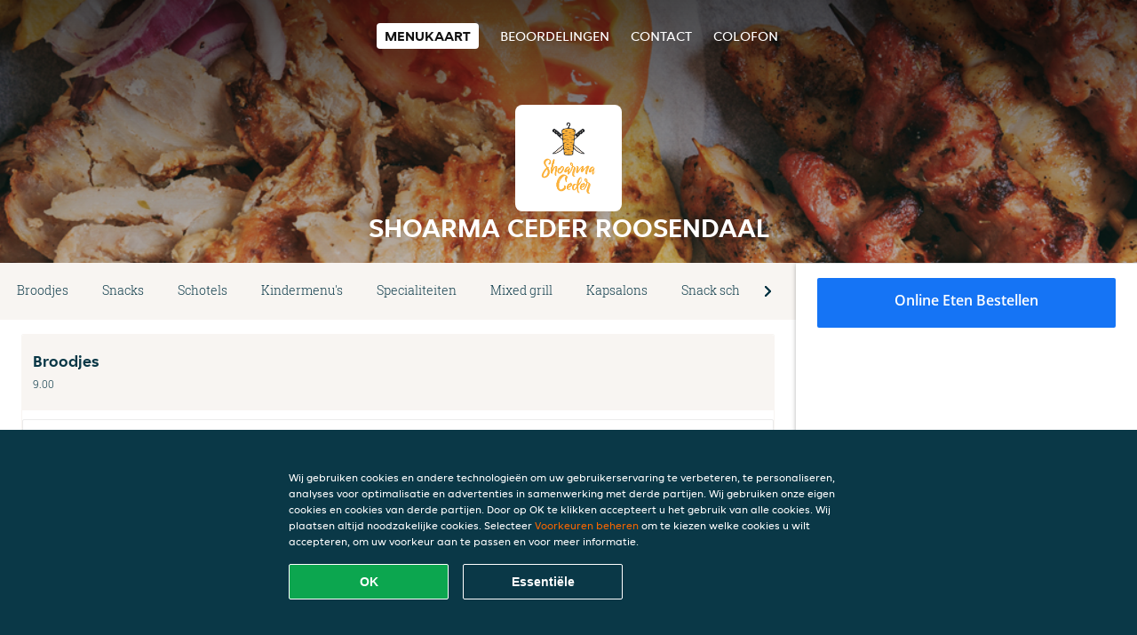

--- FILE ---
content_type: text/css
request_url: https://www.shoarma-ceder-roosendaal.nl/tpl/template1/additives.css?w0lk8RxQJ
body_size: 755
content:
.sidedish-allergens-wrapper .meal-allergens,
.meal-allergens {
  color:#999;
  font-size:11px;
  cursor:pointer;
  padding:0px;
}
.sidedish-allergens-wrapper {
  font-size: 90%;
  line-height: 1.75em;
  display: block;
  color: #888;
}
.closepopup,
.allergens-close{
  float:right;
  cursor: pointer;
}
.meal-allergens-close {
  height: 35px;
  width: auto;
  background: #2f96ce;
  color: #fff;
  border: 0px;
  float: right;
  padding-left: 20px;
  padding-right: 20px;
  font-size: 15px;
  text-transform: uppercase;
  border-radius: 3px;
  line-height: 35px;
  cursor: pointer;
}
.meal-allergens:after {
  content: "\f05a";
  font-family: FontAwesome;
  font-weight: 400;
  line-height: 1;
}
.additivesinline h1,
.allergenspopup h1 {
  font-size:18px;
  font-size: 18px;
  color: #333;
  font-weight: 600;
}
.additivesinline h3,
.allergenspopup h3 {
  font-size:18px;
  margin-bottom:20px;
  margin-top:20px;
  font-size: 14px;
  color: #666;
  font-weight: 600;
}
.additivesinline ul li,
.allergenspopup ul li {
  font-size: 13px;
}
.additivesinline p,
.allergenspopup p{
  font-size: 13px;
  font-weight: normal;
}
.additivesinline .disclaimer,
.allergenspopup .disclaimer {
  margin-top: 24px;
  font-size: 12px;
  font-style: italic;
}
.meal-description-attribute-descriptions {
  color: #999;
  font-size: 11px;
  word-break: break-word;
  display: block;
}
.inlineinfo {
  padding: 20px;
  height: 100%;
  padding-bottom: 100px;
}
.inlineinfo .popupheader {
  border-color:#d4d4d4;
}
.inlineinfo .popupcontent {
  height: 100%;
}

.inline-desc{
  margin-bottom:20px;
  margin-left:14px;
}
.inline-desc .hidden {
  display: none;
}
.additivesinline {
  height:0%;
  background:#efefef;
  position: absolute;
  border-radius: 4px;
  right: 0;
  top:0;
  width:100%;
  border-bottom: 3px solid #3096ce;
  -webkit-transition: all 0.15s ease-in-out;
  -moz-transition: all 0.15s ease-in-out;
  transition: all 0.15s ease-in-out;
  overflow-y:hidden;
}
.additivesinline.show {
  height: 100%;
  -webkit-transition: all 0.15s ease-in-out;
  -moz-transition: all 0.15s ease-in-out;
  transition: all 0.15s ease-in-out;
  border-bottom: 3px solid #3096ce;
  padding-bottom: 20px;
  overflow: auto;
}
.sidedishpopup.additivesopen {
  overflow: hidden;
}
.sidedish-allergens-wrapper {
  display:inline-block;
  padding-left: 1em;
}


--- FILE ---
content_type: application/javascript
request_url: https://www.shoarma-ceder-roosendaal.nl/tpl/template1/additives.js?w0lk8RxQJ
body_size: 581
content:
$(function(){
  $(document).on("click", ".aa-switch span.slider", function(e) {
    $('.meal-allergens').toggleClass('show')
  })

  $(document).on("click", ".meal-allergens", function(e) {

    $.post(document.location.origin + '/proxy.php?additivesinline',
      {
        name : $(this).data('name'),
        allergens: $(this).data('allergens'),
        additives: $(this).data('additives')
      },function (data)
      {
        var obj = $.parseJSON(data);
        if (obj.type == 'html') {
          $("#inlineadditives").empty();
          $("#sidedishpopup").scrollTop(0);
          $("#inlineadditives").append('<div class="inlineinfo">' + obj['value'] + '</div>');
          $("#inlineadditives").addClass('show');
          $("#sidedishpopup").addClass('additivesopen');
        }
      });
    return false;
  })

  $(document).on("click", ".js-meal-allergens-close", function(e) {
    $("#inlineadditives").removeClass('show');
    $("#sidedishpopup").removeClass('additivesopen');

  });
});

function changeSidedishDescription(pulldownselector)
{
  selectedValue = $(pulldownselector).find(':selected').val();
  // hide descriptors except the one belonging to the selected value
    $('.inline-desc > span', $(pulldownselector).parent()).each(function() {
    if ($(this).attr('id') != selectedValue) {
      $(this).addClass('hidden');
    } else {
      $(this).removeClass('hidden');
    }
  });
}


--- FILE ---
content_type: application/javascript
request_url: https://www.shoarma-ceder-roosendaal.nl/basket/js/bundle.js?w0lk8RxQJ
body_size: 47170
content:
!function(e){var t={};function i(r){if(t[r])return t[r].exports;var n=t[r]={i:r,l:!1,exports:{}};return e[r].call(n.exports,n,n.exports,i),n.l=!0,n.exports}i.m=e,i.c=t,i.d=function(e,t,r){i.o(e,t)||Object.defineProperty(e,t,{enumerable:!0,get:r})},i.r=function(e){"undefined"!=typeof Symbol&&Symbol.toStringTag&&Object.defineProperty(e,Symbol.toStringTag,{value:"Module"}),Object.defineProperty(e,"__esModule",{value:!0})},i.t=function(e,t){if(1&t&&(e=i(e)),8&t)return e;if(4&t&&"object"==typeof e&&e&&e.__esModule)return e;var r=Object.create(null);if(i.r(r),Object.defineProperty(r,"default",{enumerable:!0,value:e}),2&t&&"string"!=typeof e)for(var n in e)i.d(r,n,function(t){return e[t]}.bind(null,n));return r},i.n=function(e){var t=e&&e.__esModule?function(){return e.default}:function(){return e};return i.d(t,"a",t),t},i.o=function(e,t){return Object.prototype.hasOwnProperty.call(e,t)},i.p="",i(i.s=10)}([function(e,t,i){Object.defineProperty(t,"__esModule",{value:!0}),t.StringBuilder=t.denominationsVN=t.denominationsCH=t.denominationsDefault=t.possibleCashPayments=t.TimeStatus=t.intervalEndTime=t.intervalStartTime=void 0;var r=function(){function e(e,t){for(var i=0;i<t.length;i++){var r=t[i];r.enumerable=r.enumerable||!1,r.configurable=!0,"value"in r&&(r.writable=!0),Object.defineProperty(e,r.key,r)}}return function(t,i,r){return i&&e(t.prototype,i),r&&e(t,r),t}}();t.toMoneyOld=m,t.formatPrice=p,t.toMoney=v,t.getDenominations=g,t.getPossibleCashPayments=k,t.timeToToday=b,t.getDate=_,t.getSeconds=w,t.normalizeTime=P,t.normalizeServerTime=T,t.checkTimeBetween=M,t.calculateDistance=S;var n=s(i(2)),a=s(i(18));function s(e){return e&&e.__esModule?e:{default:e}}void 0===Number.prototype.toRadians&&(Number.prototype.toRadians=function(){return this*Math.PI/180});var o=t.intervalStartTime=(0,n.default)({hour:0,minute:0,second:0,millisecond:0}),u=t.intervalEndTime=(0,n.default)({hour:7,minute:0,second:0,millisecond:0}),c=t.TimeStatus=Object.freeze({Before:1,Between:2,After:3}),l=t.possibleCashPayments=[],d=t.denominationsDefault=[.1,.2,.5,1,2,5,10,20,50],h=t.denominationsCH=[1,2,5,10,20,50,100],f=t.denominationsVN=[1e3,2e3,5e3,2e4,5e4,1e5,2e5,5e5];function m(e,t,i,r){var n=e,a=isNaN(t)?2:Math.abs(t),s=i||".",o=void 0===r?",":r,u=n<0?"-":"",c=parseInt(n=Math.abs(n).toFixed(a))+"",l=(l=c.length)>3?l%3:0;return u+(l?c.substr(0,l)+o:"")+c.substr(l).replace(/(\d{3})(?=\d)/g,"$1"+o)+(a?s+Math.abs(n-c).toFixed(a).slice(2):"")}function p(e,t){var i=m(e,t.nrofdecimals,t.decimalsepparator,t.thousandsepparator);return void 0!==t.symbolposition&&"end"===t.symbolposition?i+" "+t.symbol:t.symbol+(""!==t.symbol?" ":"")+i}var y=t.StringBuilder=function(){function e(t){!function(e,t){if(!(e instanceof t))throw new TypeError("Cannot call a class as a function")}(this,e),this.string="",this.append(t)}return r(e,[{key:"append",value:function(e){return e&&(this.string+=e),this}},{key:"clear",value:function(){return this.string="",this}},{key:"toString",value:function(){return this.string}}]),e}();function v(e,t){var i=e.toString(),r=i.lastIndexOf(".");return-1!==r&&(i=i.substr(r,i.length)).length>=4&&"5"===i[3]&&(e+=.001),parseFloat(e.toFixed(t))}function g(e){switch(e){case 6:return this.denominationsCH;case 239:return this.denominationsVN;default:return this.denominationsDefault}}function k(e,t){var i=[],r=t;i.push(e);for(var n=0;n<t.length;n++){var a=t[n],s=this.toMoney(Math.ceil(e/a)*a,2);0===i.filter((function(e){return s===e})).length&&i.push(s),s=0;for(var o=this.toMoney(Math.floor(e/a)*a,2),u=0;u<r.length-1;u++){var c=r[u];if(c<=a){var l=this.toMoney(o+Math.ceil((e-o)/c)*c,2);0===i.filter((function(e){return l===e})).length&&i.push(l),l=0}}}return i.sort((function(e,t){return e-t})),i}function b(e,t){return t.clone().set({hours:e.hours(),minutes:e.minutes(),seconds:0})}function _(e){return(0,n.default)({year:e.year(),month:e.month(),date:e.date()})}function w(e){var t=60*e.hours()+e.minutes();return n.default.duration(t,"minutes").asSeconds()}function P(e){var t=(0,n.default)(e),i=t.hours();return i>=this.intervalStartTime.hours()&&i<this.intervalEndTime.hours()&&t.add(-1,"days"),t}function T(e){var t=this.normalizeTime(e);return new a.default(t,t.day())}function M(e,t,i){var r=b(e.startTime,i),n=b(e.endTime,i),a=w(i),s=w(e.startTime),l=w(e.endTime),d=w(t),h=w(o),f=w(u),m=!1;return a>h&&d<f&&(m=!0),!m&&s>=h&&s<f?r.add(1,"days"):m&&s>h&&s<f||m&&r.add(-1,"days"),!m&&l>=h&&l<f?n.add(1,"days"):m&&l>h&&l<f||m&&n.add(-1,"days"),t.isBefore(r)?c.Before:t.isBetween(r,n)||t.isSame(r)||t.isSame(n)?c.Between:t.isAfter(n)?c.isAfter:void 0}function S(e,t,i,r){var n=e.toRadians(),a=i.toRadians(),s=(i-e).toRadians(),o=(r-t).toRadians(),u=Math.sin(s/2)*Math.sin(s/2)+Math.cos(n)*Math.cos(a)*Math.sin(o/2)*Math.sin(o/2);return 6371e3*(2*Math.atan2(Math.sqrt(u),Math.sqrt(1-u)))}var D={intervalStartTime:o,intervalEndTime:u,TimeStatus:c,possibleCashPayments:l,denominationsDefault:d,denominationsCH:h,denominationsVN:f,formatPrice:p,StringBuilder:y,toMoney:v,getDenominations:g,getPossibleCashPayments:k,timeToToday:b,getDate:_,getSeconds:w,normalizeTime:P,normalizeServerTime:T,checkTimeBetween:M,calculateDistance:S};t.default=D},function(e,t){Object.defineProperty(t,"__esModule",{value:!0});var i=function e(){!function(e,t){if(!(e instanceof t))throw new TypeError("Cannot call a class as a function")}(this,e)};i.MODE={RESTAURANT:"RESTAURANT",COUNTRY:"COUNTRY"},i.DeliveryMethod=Object.freeze({Type:{Delivery:1,DeliveryAndPickup:2,Pickup:3}}),i.PAGE=Object.freeze({UNKNOWN:"UNKNOWN",MENU:"MENU",CHECKOUT:"CHECKOUT",SUCCESS:"SUCCESS"}),i.Persistence=Object.freeze({BASKET:"Basket",LAST_INTERACTION_TIME:"BasketLastInteractionTime"}),t.default=i},function(e,t,i){(function(e){e.exports=function(){"use strict";var t,i;function r(){return t.apply(null,arguments)}function n(e){return e instanceof Array||"[object Array]"===Object.prototype.toString.call(e)}function a(e){return null!=e&&"[object Object]"===Object.prototype.toString.call(e)}function s(e,t){return Object.prototype.hasOwnProperty.call(e,t)}function o(e){if(Object.getOwnPropertyNames)return 0===Object.getOwnPropertyNames(e).length;var t;for(t in e)if(s(e,t))return!1;return!0}function u(e){return void 0===e}function c(e){return"number"==typeof e||"[object Number]"===Object.prototype.toString.call(e)}function l(e){return e instanceof Date||"[object Date]"===Object.prototype.toString.call(e)}function d(e,t){var i,r=[],n=e.length;for(i=0;i<n;++i)r.push(t(e[i],i));return r}function h(e,t){for(var i in t)s(t,i)&&(e[i]=t[i]);return s(t,"toString")&&(e.toString=t.toString),s(t,"valueOf")&&(e.valueOf=t.valueOf),e}function f(e,t,i,r){return Tt(e,t,i,r,!0).utc()}function m(e){return null==e._pf&&(e._pf={empty:!1,unusedTokens:[],unusedInput:[],overflow:-2,charsLeftOver:0,nullInput:!1,invalidEra:null,invalidMonth:null,invalidFormat:!1,userInvalidated:!1,iso:!1,parsedDateParts:[],era:null,meridiem:null,rfc2822:!1,weekdayMismatch:!1}),e._pf}function p(e){var t=null,r=!1,n=e._d&&!isNaN(e._d.getTime());return n&&(t=m(e),r=i.call(t.parsedDateParts,(function(e){return null!=e})),n=t.overflow<0&&!t.empty&&!t.invalidEra&&!t.invalidMonth&&!t.invalidWeekday&&!t.weekdayMismatch&&!t.nullInput&&!t.invalidFormat&&!t.userInvalidated&&(!t.meridiem||t.meridiem&&r),e._strict&&(n=n&&0===t.charsLeftOver&&0===t.unusedTokens.length&&void 0===t.bigHour)),null!=Object.isFrozen&&Object.isFrozen(e)?n:(e._isValid=n,e._isValid)}function y(e){var t=f(NaN);return null!=e?h(m(t),e):m(t).userInvalidated=!0,t}i=Array.prototype.some?Array.prototype.some:function(e){var t,i=Object(this),r=i.length>>>0;for(t=0;t<r;t++)if(t in i&&e.call(this,i[t],t,i))return!0;return!1};var v=r.momentProperties=[],g=!1;function k(e,t){var i,r,n,a=v.length;if(u(t._isAMomentObject)||(e._isAMomentObject=t._isAMomentObject),u(t._i)||(e._i=t._i),u(t._f)||(e._f=t._f),u(t._l)||(e._l=t._l),u(t._strict)||(e._strict=t._strict),u(t._tzm)||(e._tzm=t._tzm),u(t._isUTC)||(e._isUTC=t._isUTC),u(t._offset)||(e._offset=t._offset),u(t._pf)||(e._pf=m(t)),u(t._locale)||(e._locale=t._locale),a>0)for(i=0;i<a;i++)u(n=t[r=v[i]])||(e[r]=n);return e}function b(e){k(this,e),this._d=new Date(null!=e._d?e._d.getTime():NaN),this.isValid()||(this._d=new Date(NaN)),!1===g&&(g=!0,r.updateOffset(this),g=!1)}function _(e){return e instanceof b||null!=e&&null!=e._isAMomentObject}function w(e){!1===r.suppressDeprecationWarnings&&"undefined"!=typeof console&&console.warn&&console.warn("Deprecation warning: "+e)}function P(e,t){var i=!0;return h((function(){if(null!=r.deprecationHandler&&r.deprecationHandler(null,e),i){var n,a,o,u=[],c=arguments.length;for(a=0;a<c;a++){if(n="","object"==typeof arguments[a]){for(o in n+="\n["+a+"] ",arguments[0])s(arguments[0],o)&&(n+=o+": "+arguments[0][o]+", ");n=n.slice(0,-2)}else n=arguments[a];u.push(n)}w(e+"\nArguments: "+Array.prototype.slice.call(u).join("")+"\n"+(new Error).stack),i=!1}return t.apply(this,arguments)}),t)}var T,M={};function S(e,t){null!=r.deprecationHandler&&r.deprecationHandler(e,t),M[e]||(w(t),M[e]=!0)}function D(e){return"undefined"!=typeof Function&&e instanceof Function||"[object Function]"===Object.prototype.toString.call(e)}function C(e,t){var i,r=h({},e);for(i in t)s(t,i)&&(a(e[i])&&a(t[i])?(r[i]={},h(r[i],e[i]),h(r[i],t[i])):null!=t[i]?r[i]=t[i]:delete r[i]);for(i in e)s(e,i)&&!s(t,i)&&a(e[i])&&(r[i]=h({},r[i]));return r}function O(e){null!=e&&this.set(e)}function x(e,t,i){var r=""+Math.abs(e),n=t-r.length;return(e>=0?i?"+":"":"-")+Math.pow(10,Math.max(0,n)).toString().substr(1)+r}r.suppressDeprecationWarnings=!1,r.deprecationHandler=null,T=Object.keys?Object.keys:function(e){var t,i=[];for(t in e)s(e,t)&&i.push(t);return i};var A=/(\[[^\[]*\])|(\\)?([Hh]mm(ss)?|Mo|MM?M?M?|Do|DDDo|DD?D?D?|ddd?d?|do?|w[o|w]?|W[o|W]?|Qo?|N{1,5}|YYYYYY|YYYYY|YYYY|YY|y{2,4}|yo?|gg(ggg?)?|GG(GGG?)?|e|E|a|A|hh?|HH?|kk?|mm?|ss?|S{1,9}|x|X|zz?|ZZ?|.)/g,N=/(\[[^\[]*\])|(\\)?(LTS|LT|LL?L?L?|l{1,4})/g,I={},E={};function j(e,t,i,r){var n=r;"string"==typeof r&&(n=function(){return this[r]()}),e&&(E[e]=n),t&&(E[t[0]]=function(){return x(n.apply(this,arguments),t[1],t[2])}),i&&(E[i]=function(){return this.localeData().ordinal(n.apply(this,arguments),e)})}function Y(e,t){return e.isValid()?(t=R(t,e.localeData()),I[t]=I[t]||function(e){var t,i,r,n=e.match(A);for(t=0,i=n.length;t<i;t++)E[n[t]]?n[t]=E[n[t]]:n[t]=(r=n[t]).match(/\[[\s\S]/)?r.replace(/^\[|\]$/g,""):r.replace(/\\/g,"");return function(t){var r,a="";for(r=0;r<i;r++)a+=D(n[r])?n[r].call(t,e):n[r];return a}}(t),I[t](e)):e.localeData().invalidDate()}function R(e,t){var i=5;function r(e){return t.longDateFormat(e)||e}for(N.lastIndex=0;i>=0&&N.test(e);)e=e.replace(N,r),N.lastIndex=0,i-=1;return e}var U={D:"date",dates:"date",date:"date",d:"day",days:"day",day:"day",e:"weekday",weekdays:"weekday",weekday:"weekday",E:"isoWeekday",isoweekdays:"isoWeekday",isoweekday:"isoWeekday",DDD:"dayOfYear",dayofyears:"dayOfYear",dayofyear:"dayOfYear",h:"hour",hours:"hour",hour:"hour",ms:"millisecond",milliseconds:"millisecond",millisecond:"millisecond",m:"minute",minutes:"minute",minute:"minute",M:"month",months:"month",month:"month",Q:"quarter",quarters:"quarter",quarter:"quarter",s:"second",seconds:"second",second:"second",gg:"weekYear",weekyears:"weekYear",weekyear:"weekYear",GG:"isoWeekYear",isoweekyears:"isoWeekYear",isoweekyear:"isoWeekYear",w:"week",weeks:"week",week:"week",W:"isoWeek",isoweeks:"isoWeek",isoweek:"isoWeek",y:"year",years:"year",year:"year"};function L(e){return"string"==typeof e?U[e]||U[e.toLowerCase()]:void 0}function V(e){var t,i,r={};for(i in e)s(e,i)&&(t=L(i))&&(r[t]=e[i]);return r}var B,F={date:9,day:11,weekday:11,isoWeekday:11,dayOfYear:4,hour:13,millisecond:16,minute:14,month:8,quarter:7,second:15,weekYear:1,isoWeekYear:1,week:5,isoWeek:5,year:1},z=/\d/,H=/\d\d/,W=/\d{3}/,Q=/\d{4}/,G=/[+-]?\d{6}/,$=/\d\d?/,q=/\d\d\d\d?/,Z=/\d\d\d\d\d\d?/,J=/\d{1,3}/,K=/\d{1,4}/,X=/[+-]?\d{1,6}/,ee=/\d+/,te=/[+-]?\d+/,ie=/Z|[+-]\d\d:?\d\d/gi,re=/Z|[+-]\d\d(?::?\d\d)?/gi,ne=/[0-9]{0,256}['a-z\u00A0-\u05FF\u0700-\uD7FF\uF900-\uFDCF\uFDF0-\uFF07\uFF10-\uFFEF]{1,256}|[\u0600-\u06FF\/]{1,256}(\s*?[\u0600-\u06FF]{1,256}){1,2}/i,ae=/^[1-9]\d?/,se=/^([1-9]\d|\d)/;function oe(e,t,i){B[e]=D(t)?t:function(e,r){return e&&i?i:t}}function ue(e,t){return s(B,e)?B[e](t._strict,t._locale):new RegExp(ce(e.replace("\\","").replace(/\\(\[)|\\(\])|\[([^\]\[]*)\]|\\(.)/g,(function(e,t,i,r,n){return t||i||r||n}))))}function ce(e){return e.replace(/[-\/\\^$*+?.()|[\]{}]/g,"\\$&")}function le(e){return e<0?Math.ceil(e)||0:Math.floor(e)}function de(e){var t=+e,i=0;return 0!==t&&isFinite(t)&&(i=le(t)),i}B={};var he={};function fe(e,t){var i,r,n=t;for("string"==typeof e&&(e=[e]),c(t)&&(n=function(e,i){i[t]=de(e)}),r=e.length,i=0;i<r;i++)he[e[i]]=n}function me(e,t){fe(e,(function(e,i,r,n){r._w=r._w||{},t(e,r._w,r,n)}))}function pe(e,t,i){null!=t&&s(he,e)&&he[e](t,i._a,i,e)}function ye(e){return e%4==0&&e%100!=0||e%400==0}function ve(e){return ye(e)?366:365}j("Y",0,0,(function(){var e=this.year();return e<=9999?x(e,4):"+"+e})),j(0,["YY",2],0,(function(){return this.year()%100})),j(0,["YYYY",4],0,"year"),j(0,["YYYYY",5],0,"year"),j(0,["YYYYYY",6,!0],0,"year"),oe("Y",te),oe("YY",$,H),oe("YYYY",K,Q),oe("YYYYY",X,G),oe("YYYYYY",X,G),fe(["YYYYY","YYYYYY"],0),fe("YYYY",(function(e,t){t[0]=2===e.length?r.parseTwoDigitYear(e):de(e)})),fe("YY",(function(e,t){t[0]=r.parseTwoDigitYear(e)})),fe("Y",(function(e,t){t[0]=parseInt(e,10)})),r.parseTwoDigitYear=function(e){return de(e)+(de(e)>68?1900:2e3)};var ge,ke=be("FullYear",!0);function be(e,t){return function(i){return null!=i?(we(this,e,i),r.updateOffset(this,t),this):_e(this,e)}}function _e(e,t){if(!e.isValid())return NaN;var i=e._d,r=e._isUTC;switch(t){case"Milliseconds":return r?i.getUTCMilliseconds():i.getMilliseconds();case"Seconds":return r?i.getUTCSeconds():i.getSeconds();case"Minutes":return r?i.getUTCMinutes():i.getMinutes();case"Hours":return r?i.getUTCHours():i.getHours();case"Date":return r?i.getUTCDate():i.getDate();case"Day":return r?i.getUTCDay():i.getDay();case"Month":return r?i.getUTCMonth():i.getMonth();case"FullYear":return r?i.getUTCFullYear():i.getFullYear();default:return NaN}}function we(e,t,i){var r,n,a,s,o;if(e.isValid()&&!isNaN(i)){switch(r=e._d,n=e._isUTC,t){case"Milliseconds":return void(n?r.setUTCMilliseconds(i):r.setMilliseconds(i));case"Seconds":return void(n?r.setUTCSeconds(i):r.setSeconds(i));case"Minutes":return void(n?r.setUTCMinutes(i):r.setMinutes(i));case"Hours":return void(n?r.setUTCHours(i):r.setHours(i));case"Date":return void(n?r.setUTCDate(i):r.setDate(i));case"FullYear":break;default:return}a=i,s=e.month(),o=29!==(o=e.date())||1!==s||ye(a)?o:28,n?r.setUTCFullYear(a,s,o):r.setFullYear(a,s,o)}}function Pe(e,t){if(isNaN(e)||isNaN(t))return NaN;var i,r=(t%(i=12)+i)%i;return e+=(t-r)/12,1===r?ye(e)?29:28:31-r%7%2}ge=Array.prototype.indexOf?Array.prototype.indexOf:function(e){var t;for(t=0;t<this.length;++t)if(this[t]===e)return t;return-1},j("M",["MM",2],"Mo",(function(){return this.month()+1})),j("MMM",0,0,(function(e){return this.localeData().monthsShort(this,e)})),j("MMMM",0,0,(function(e){return this.localeData().months(this,e)})),oe("M",$,ae),oe("MM",$,H),oe("MMM",(function(e,t){return t.monthsShortRegex(e)})),oe("MMMM",(function(e,t){return t.monthsRegex(e)})),fe(["M","MM"],(function(e,t){t[1]=de(e)-1})),fe(["MMM","MMMM"],(function(e,t,i,r){var n=i._locale.monthsParse(e,r,i._strict);null!=n?t[1]=n:m(i).invalidMonth=e}));var Te="January_February_March_April_May_June_July_August_September_October_November_December".split("_"),Me="Jan_Feb_Mar_Apr_May_Jun_Jul_Aug_Sep_Oct_Nov_Dec".split("_"),Se=/D[oD]?(\[[^\[\]]*\]|\s)+MMMM?/,De=ne,Ce=ne;function Oe(e,t,i){var r,n,a,s=e.toLocaleLowerCase();if(!this._monthsParse)for(this._monthsParse=[],this._longMonthsParse=[],this._shortMonthsParse=[],r=0;r<12;++r)a=f([2e3,r]),this._shortMonthsParse[r]=this.monthsShort(a,"").toLocaleLowerCase(),this._longMonthsParse[r]=this.months(a,"").toLocaleLowerCase();return i?"MMM"===t?-1!==(n=ge.call(this._shortMonthsParse,s))?n:null:-1!==(n=ge.call(this._longMonthsParse,s))?n:null:"MMM"===t?-1!==(n=ge.call(this._shortMonthsParse,s))||-1!==(n=ge.call(this._longMonthsParse,s))?n:null:-1!==(n=ge.call(this._longMonthsParse,s))||-1!==(n=ge.call(this._shortMonthsParse,s))?n:null}function xe(e,t){if(!e.isValid())return e;if("string"==typeof t)if(/^\d+$/.test(t))t=de(t);else if(!c(t=e.localeData().monthsParse(t)))return e;var i=t,r=e.date();return r=r<29?r:Math.min(r,Pe(e.year(),i)),e._isUTC?e._d.setUTCMonth(i,r):e._d.setMonth(i,r),e}function Ae(e){return null!=e?(xe(this,e),r.updateOffset(this,!0),this):_e(this,"Month")}function Ne(){function e(e,t){return t.length-e.length}var t,i,r,n,a=[],s=[],o=[];for(t=0;t<12;t++)i=f([2e3,t]),r=ce(this.monthsShort(i,"")),n=ce(this.months(i,"")),a.push(r),s.push(n),o.push(n),o.push(r);a.sort(e),s.sort(e),o.sort(e),this._monthsRegex=new RegExp("^("+o.join("|")+")","i"),this._monthsShortRegex=this._monthsRegex,this._monthsStrictRegex=new RegExp("^("+s.join("|")+")","i"),this._monthsShortStrictRegex=new RegExp("^("+a.join("|")+")","i")}function Ie(e,t,i,r,n,a,s){var o;return e<100&&e>=0?(o=new Date(e+400,t,i,r,n,a,s),isFinite(o.getFullYear())&&o.setFullYear(e)):o=new Date(e,t,i,r,n,a,s),o}function Ee(e){var t,i;return e<100&&e>=0?((i=Array.prototype.slice.call(arguments))[0]=e+400,t=new Date(Date.UTC.apply(null,i)),isFinite(t.getUTCFullYear())&&t.setUTCFullYear(e)):t=new Date(Date.UTC.apply(null,arguments)),t}function je(e,t,i){var r=7+t-i;return-(7+Ee(e,0,r).getUTCDay()-t)%7+r-1}function Ye(e,t,i,r,n){var a,s,o=1+7*(t-1)+(7+i-r)%7+je(e,r,n);return o<=0?s=ve(a=e-1)+o:o>ve(e)?(a=e+1,s=o-ve(e)):(a=e,s=o),{year:a,dayOfYear:s}}function Re(e,t,i){var r,n,a=je(e.year(),t,i),s=Math.floor((e.dayOfYear()-a-1)/7)+1;return s<1?r=s+Ue(n=e.year()-1,t,i):s>Ue(e.year(),t,i)?(r=s-Ue(e.year(),t,i),n=e.year()+1):(n=e.year(),r=s),{week:r,year:n}}function Ue(e,t,i){var r=je(e,t,i),n=je(e+1,t,i);return(ve(e)-r+n)/7}function Le(e,t){return e.slice(t,7).concat(e.slice(0,t))}j("w",["ww",2],"wo","week"),j("W",["WW",2],"Wo","isoWeek"),oe("w",$,ae),oe("ww",$,H),oe("W",$,ae),oe("WW",$,H),me(["w","ww","W","WW"],(function(e,t,i,r){t[r.substr(0,1)]=de(e)})),j("d",0,"do","day"),j("dd",0,0,(function(e){return this.localeData().weekdaysMin(this,e)})),j("ddd",0,0,(function(e){return this.localeData().weekdaysShort(this,e)})),j("dddd",0,0,(function(e){return this.localeData().weekdays(this,e)})),j("e",0,0,"weekday"),j("E",0,0,"isoWeekday"),oe("d",$),oe("e",$),oe("E",$),oe("dd",(function(e,t){return t.weekdaysMinRegex(e)})),oe("ddd",(function(e,t){return t.weekdaysShortRegex(e)})),oe("dddd",(function(e,t){return t.weekdaysRegex(e)})),me(["dd","ddd","dddd"],(function(e,t,i,r){var n=i._locale.weekdaysParse(e,r,i._strict);null!=n?t.d=n:m(i).invalidWeekday=e})),me(["d","e","E"],(function(e,t,i,r){t[r]=de(e)}));var Ve="Sunday_Monday_Tuesday_Wednesday_Thursday_Friday_Saturday".split("_"),Be="Sun_Mon_Tue_Wed_Thu_Fri_Sat".split("_"),Fe="Su_Mo_Tu_We_Th_Fr_Sa".split("_"),ze=ne,He=ne,We=ne;function Qe(e,t,i){var r,n,a,s=e.toLocaleLowerCase();if(!this._weekdaysParse)for(this._weekdaysParse=[],this._shortWeekdaysParse=[],this._minWeekdaysParse=[],r=0;r<7;++r)a=f([2e3,1]).day(r),this._minWeekdaysParse[r]=this.weekdaysMin(a,"").toLocaleLowerCase(),this._shortWeekdaysParse[r]=this.weekdaysShort(a,"").toLocaleLowerCase(),this._weekdaysParse[r]=this.weekdays(a,"").toLocaleLowerCase();return i?"dddd"===t?-1!==(n=ge.call(this._weekdaysParse,s))?n:null:"ddd"===t?-1!==(n=ge.call(this._shortWeekdaysParse,s))?n:null:-1!==(n=ge.call(this._minWeekdaysParse,s))?n:null:"dddd"===t?-1!==(n=ge.call(this._weekdaysParse,s))||-1!==(n=ge.call(this._shortWeekdaysParse,s))||-1!==(n=ge.call(this._minWeekdaysParse,s))?n:null:"ddd"===t?-1!==(n=ge.call(this._shortWeekdaysParse,s))||-1!==(n=ge.call(this._weekdaysParse,s))||-1!==(n=ge.call(this._minWeekdaysParse,s))?n:null:-1!==(n=ge.call(this._minWeekdaysParse,s))||-1!==(n=ge.call(this._weekdaysParse,s))||-1!==(n=ge.call(this._shortWeekdaysParse,s))?n:null}function Ge(){function e(e,t){return t.length-e.length}var t,i,r,n,a,s=[],o=[],u=[],c=[];for(t=0;t<7;t++)i=f([2e3,1]).day(t),r=ce(this.weekdaysMin(i,"")),n=ce(this.weekdaysShort(i,"")),a=ce(this.weekdays(i,"")),s.push(r),o.push(n),u.push(a),c.push(r),c.push(n),c.push(a);s.sort(e),o.sort(e),u.sort(e),c.sort(e),this._weekdaysRegex=new RegExp("^("+c.join("|")+")","i"),this._weekdaysShortRegex=this._weekdaysRegex,this._weekdaysMinRegex=this._weekdaysRegex,this._weekdaysStrictRegex=new RegExp("^("+u.join("|")+")","i"),this._weekdaysShortStrictRegex=new RegExp("^("+o.join("|")+")","i"),this._weekdaysMinStrictRegex=new RegExp("^("+s.join("|")+")","i")}function $e(){return this.hours()%12||12}function qe(e,t){j(e,0,0,(function(){return this.localeData().meridiem(this.hours(),this.minutes(),t)}))}function Ze(e,t){return t._meridiemParse}j("H",["HH",2],0,"hour"),j("h",["hh",2],0,$e),j("k",["kk",2],0,(function(){return this.hours()||24})),j("hmm",0,0,(function(){return""+$e.apply(this)+x(this.minutes(),2)})),j("hmmss",0,0,(function(){return""+$e.apply(this)+x(this.minutes(),2)+x(this.seconds(),2)})),j("Hmm",0,0,(function(){return""+this.hours()+x(this.minutes(),2)})),j("Hmmss",0,0,(function(){return""+this.hours()+x(this.minutes(),2)+x(this.seconds(),2)})),qe("a",!0),qe("A",!1),oe("a",Ze),oe("A",Ze),oe("H",$,se),oe("h",$,ae),oe("k",$,ae),oe("HH",$,H),oe("hh",$,H),oe("kk",$,H),oe("hmm",q),oe("hmmss",Z),oe("Hmm",q),oe("Hmmss",Z),fe(["H","HH"],3),fe(["k","kk"],(function(e,t,i){var r=de(e);t[3]=24===r?0:r})),fe(["a","A"],(function(e,t,i){i._isPm=i._locale.isPM(e),i._meridiem=e})),fe(["h","hh"],(function(e,t,i){t[3]=de(e),m(i).bigHour=!0})),fe("hmm",(function(e,t,i){var r=e.length-2;t[3]=de(e.substr(0,r)),t[4]=de(e.substr(r)),m(i).bigHour=!0})),fe("hmmss",(function(e,t,i){var r=e.length-4,n=e.length-2;t[3]=de(e.substr(0,r)),t[4]=de(e.substr(r,2)),t[5]=de(e.substr(n)),m(i).bigHour=!0})),fe("Hmm",(function(e,t,i){var r=e.length-2;t[3]=de(e.substr(0,r)),t[4]=de(e.substr(r))})),fe("Hmmss",(function(e,t,i){var r=e.length-4,n=e.length-2;t[3]=de(e.substr(0,r)),t[4]=de(e.substr(r,2)),t[5]=de(e.substr(n))}));var Je,Ke=be("Hours",!0),Xe={calendar:{sameDay:"[Today at] LT",nextDay:"[Tomorrow at] LT",nextWeek:"dddd [at] LT",lastDay:"[Yesterday at] LT",lastWeek:"[Last] dddd [at] LT",sameElse:"L"},longDateFormat:{LTS:"h:mm:ss A",LT:"h:mm A",L:"MM/DD/YYYY",LL:"MMMM D, YYYY",LLL:"MMMM D, YYYY h:mm A",LLLL:"dddd, MMMM D, YYYY h:mm A"},invalidDate:"Invalid date",ordinal:"%d",dayOfMonthOrdinalParse:/\d{1,2}/,relativeTime:{future:"in %s",past:"%s ago",s:"a few seconds",ss:"%d seconds",m:"a minute",mm:"%d minutes",h:"an hour",hh:"%d hours",d:"a day",dd:"%d days",w:"a week",ww:"%d weeks",M:"a month",MM:"%d months",y:"a year",yy:"%d years"},months:Te,monthsShort:Me,week:{dow:0,doy:6},weekdays:Ve,weekdaysMin:Fe,weekdaysShort:Be,meridiemParse:/[ap]\.?m?\.?/i},et={},tt={};function it(e,t){var i,r=Math.min(e.length,t.length);for(i=0;i<r;i+=1)if(e[i]!==t[i])return i;return r}function rt(e){return e?e.toLowerCase().replace("_","-"):e}function nt(t){var i=null;if(void 0===et[t]&&void 0!==e&&e&&e.exports&&function(e){return!(!e||!e.match("^[^/\\\\]*$"))}(t))try{i=Je._abbr,function(){var e=new Error("Cannot find module 'undefined'");throw e.code="MODULE_NOT_FOUND",e}(),at(i)}catch(e){et[t]=null}return et[t]}function at(e,t){var i;return e&&((i=u(t)?ot(e):st(e,t))?Je=i:"undefined"!=typeof console&&console.warn&&console.warn("Locale "+e+" not found. Did you forget to load it?")),Je._abbr}function st(e,t){if(null!==t){var i,r=Xe;if(t.abbr=e,null!=et[e])S("defineLocaleOverride","use moment.updateLocale(localeName, config) to change an existing locale. moment.defineLocale(localeName, config) should only be used for creating a new locale See http://momentjs.com/guides/#/warnings/define-locale/ for more info."),r=et[e]._config;else if(null!=t.parentLocale)if(null!=et[t.parentLocale])r=et[t.parentLocale]._config;else{if(null==(i=nt(t.parentLocale)))return tt[t.parentLocale]||(tt[t.parentLocale]=[]),tt[t.parentLocale].push({name:e,config:t}),null;r=i._config}return et[e]=new O(C(r,t)),tt[e]&&tt[e].forEach((function(e){st(e.name,e.config)})),at(e),et[e]}return delete et[e],null}function ot(e){var t;if(e&&e._locale&&e._locale._abbr&&(e=e._locale._abbr),!e)return Je;if(!n(e)){if(t=nt(e))return t;e=[e]}return function(e){for(var t,i,r,n,a=0;a<e.length;){for(t=(n=rt(e[a]).split("-")).length,i=(i=rt(e[a+1]))?i.split("-"):null;t>0;){if(r=nt(n.slice(0,t).join("-")))return r;if(i&&i.length>=t&&it(n,i)>=t-1)break;t--}a++}return Je}(e)}function ut(e){var t,i=e._a;return i&&-2===m(e).overflow&&(t=i[1]<0||i[1]>11?1:i[2]<1||i[2]>Pe(i[0],i[1])?2:i[3]<0||i[3]>24||24===i[3]&&(0!==i[4]||0!==i[5]||0!==i[6])?3:i[4]<0||i[4]>59?4:i[5]<0||i[5]>59?5:i[6]<0||i[6]>999?6:-1,m(e)._overflowDayOfYear&&(t<0||t>2)&&(t=2),m(e)._overflowWeeks&&-1===t&&(t=7),m(e)._overflowWeekday&&-1===t&&(t=8),m(e).overflow=t),e}var ct=/^\s*((?:[+-]\d{6}|\d{4})-(?:\d\d-\d\d|W\d\d-\d|W\d\d|\d\d\d|\d\d))(?:(T| )(\d\d(?::\d\d(?::\d\d(?:[.,]\d+)?)?)?)([+-]\d\d(?::?\d\d)?|\s*Z)?)?$/,lt=/^\s*((?:[+-]\d{6}|\d{4})(?:\d\d\d\d|W\d\d\d|W\d\d|\d\d\d|\d\d|))(?:(T| )(\d\d(?:\d\d(?:\d\d(?:[.,]\d+)?)?)?)([+-]\d\d(?::?\d\d)?|\s*Z)?)?$/,dt=/Z|[+-]\d\d(?::?\d\d)?/,ht=[["YYYYYY-MM-DD",/[+-]\d{6}-\d\d-\d\d/],["YYYY-MM-DD",/\d{4}-\d\d-\d\d/],["GGGG-[W]WW-E",/\d{4}-W\d\d-\d/],["GGGG-[W]WW",/\d{4}-W\d\d/,!1],["YYYY-DDD",/\d{4}-\d{3}/],["YYYY-MM",/\d{4}-\d\d/,!1],["YYYYYYMMDD",/[+-]\d{10}/],["YYYYMMDD",/\d{8}/],["GGGG[W]WWE",/\d{4}W\d{3}/],["GGGG[W]WW",/\d{4}W\d{2}/,!1],["YYYYDDD",/\d{7}/],["YYYYMM",/\d{6}/,!1],["YYYY",/\d{4}/,!1]],ft=[["HH:mm:ss.SSSS",/\d\d:\d\d:\d\d\.\d+/],["HH:mm:ss,SSSS",/\d\d:\d\d:\d\d,\d+/],["HH:mm:ss",/\d\d:\d\d:\d\d/],["HH:mm",/\d\d:\d\d/],["HHmmss.SSSS",/\d\d\d\d\d\d\.\d+/],["HHmmss,SSSS",/\d\d\d\d\d\d,\d+/],["HHmmss",/\d\d\d\d\d\d/],["HHmm",/\d\d\d\d/],["HH",/\d\d/]],mt=/^\/?Date\((-?\d+)/i,pt=/^(?:(Mon|Tue|Wed|Thu|Fri|Sat|Sun),?\s)?(\d{1,2})\s(Jan|Feb|Mar|Apr|May|Jun|Jul|Aug|Sep|Oct|Nov|Dec)\s(\d{2,4})\s(\d\d):(\d\d)(?::(\d\d))?\s(?:(UT|GMT|[ECMP][SD]T)|([Zz])|([+-]\d{4}))$/,yt={UT:0,GMT:0,EDT:-240,EST:-300,CDT:-300,CST:-360,MDT:-360,MST:-420,PDT:-420,PST:-480};function vt(e){var t,i,r,n,a,s,o=e._i,u=ct.exec(o)||lt.exec(o),c=ht.length,l=ft.length;if(u){for(m(e).iso=!0,t=0,i=c;t<i;t++)if(ht[t][1].exec(u[1])){n=ht[t][0],r=!1!==ht[t][2];break}if(null==n)return void(e._isValid=!1);if(u[3]){for(t=0,i=l;t<i;t++)if(ft[t][1].exec(u[3])){a=(u[2]||" ")+ft[t][0];break}if(null==a)return void(e._isValid=!1)}if(!r&&null!=a)return void(e._isValid=!1);if(u[4]){if(!dt.exec(u[4]))return void(e._isValid=!1);s="Z"}e._f=n+(a||"")+(s||""),wt(e)}else e._isValid=!1}function gt(e){var t=parseInt(e,10);return t<=49?2e3+t:t<=999?1900+t:t}function kt(e){var t,i,r,n,a,s,o,u,c=pt.exec(e._i.replace(/\([^()]*\)|[\n\t]/g," ").replace(/(\s\s+)/g," ").replace(/^\s\s*/,"").replace(/\s\s*$/,""));if(c){if(i=c[4],r=c[3],n=c[2],a=c[5],s=c[6],o=c[7],u=[gt(i),Me.indexOf(r),parseInt(n,10),parseInt(a,10),parseInt(s,10)],o&&u.push(parseInt(o,10)),t=u,!function(e,t,i){return!e||Be.indexOf(e)===new Date(t[0],t[1],t[2]).getDay()||(m(i).weekdayMismatch=!0,i._isValid=!1,!1)}(c[1],t,e))return;e._a=t,e._tzm=function(e,t,i){if(e)return yt[e];if(t)return 0;var r=parseInt(i,10),n=r%100;return(r-n)/100*60+n}(c[8],c[9],c[10]),e._d=Ee.apply(null,e._a),e._d.setUTCMinutes(e._d.getUTCMinutes()-e._tzm),m(e).rfc2822=!0}else e._isValid=!1}function bt(e,t,i){return null!=e?e:null!=t?t:i}function _t(e){var t,i,n,a,s,o=[];if(!e._d){for(n=function(e){var t=new Date(r.now());return e._useUTC?[t.getUTCFullYear(),t.getUTCMonth(),t.getUTCDate()]:[t.getFullYear(),t.getMonth(),t.getDate()]}(e),e._w&&null==e._a[2]&&null==e._a[1]&&function(e){var t,i,r,n,a,s,o,u,c;null!=(t=e._w).GG||null!=t.W||null!=t.E?(a=1,s=4,i=bt(t.GG,e._a[0],Re(Mt(),1,4).year),r=bt(t.W,1),((n=bt(t.E,1))<1||n>7)&&(u=!0)):(a=e._locale._week.dow,s=e._locale._week.doy,c=Re(Mt(),a,s),i=bt(t.gg,e._a[0],c.year),r=bt(t.w,c.week),null!=t.d?((n=t.d)<0||n>6)&&(u=!0):null!=t.e?(n=t.e+a,(t.e<0||t.e>6)&&(u=!0)):n=a),r<1||r>Ue(i,a,s)?m(e)._overflowWeeks=!0:null!=u?m(e)._overflowWeekday=!0:(o=Ye(i,r,n,a,s),e._a[0]=o.year,e._dayOfYear=o.dayOfYear)}(e),null!=e._dayOfYear&&(s=bt(e._a[0],n[0]),(e._dayOfYear>ve(s)||0===e._dayOfYear)&&(m(e)._overflowDayOfYear=!0),i=Ee(s,0,e._dayOfYear),e._a[1]=i.getUTCMonth(),e._a[2]=i.getUTCDate()),t=0;t<3&&null==e._a[t];++t)e._a[t]=o[t]=n[t];for(;t<7;t++)e._a[t]=o[t]=null==e._a[t]?2===t?1:0:e._a[t];24===e._a[3]&&0===e._a[4]&&0===e._a[5]&&0===e._a[6]&&(e._nextDay=!0,e._a[3]=0),e._d=(e._useUTC?Ee:Ie).apply(null,o),a=e._useUTC?e._d.getUTCDay():e._d.getDay(),null!=e._tzm&&e._d.setUTCMinutes(e._d.getUTCMinutes()-e._tzm),e._nextDay&&(e._a[3]=24),e._w&&void 0!==e._w.d&&e._w.d!==a&&(m(e).weekdayMismatch=!0)}}function wt(e){if(e._f!==r.ISO_8601)if(e._f!==r.RFC_2822){e._a=[],m(e).empty=!0;var t,i,n,a,s,o,u,c=""+e._i,l=c.length,d=0;for(u=(n=R(e._f,e._locale).match(A)||[]).length,t=0;t<u;t++)a=n[t],(i=(c.match(ue(a,e))||[])[0])&&((s=c.substr(0,c.indexOf(i))).length>0&&m(e).unusedInput.push(s),c=c.slice(c.indexOf(i)+i.length),d+=i.length),E[a]?(i?m(e).empty=!1:m(e).unusedTokens.push(a),pe(a,i,e)):e._strict&&!i&&m(e).unusedTokens.push(a);m(e).charsLeftOver=l-d,c.length>0&&m(e).unusedInput.push(c),e._a[3]<=12&&!0===m(e).bigHour&&e._a[3]>0&&(m(e).bigHour=void 0),m(e).parsedDateParts=e._a.slice(0),m(e).meridiem=e._meridiem,e._a[3]=function(e,t,i){var r;return null==i?t:null!=e.meridiemHour?e.meridiemHour(t,i):null!=e.isPM?((r=e.isPM(i))&&t<12&&(t+=12),r||12!==t||(t=0),t):t}(e._locale,e._a[3],e._meridiem),null!==(o=m(e).era)&&(e._a[0]=e._locale.erasConvertYear(o,e._a[0])),_t(e),ut(e)}else kt(e);else vt(e)}function Pt(e){var t=e._i,i=e._f;return e._locale=e._locale||ot(e._l),null===t||void 0===i&&""===t?y({nullInput:!0}):("string"==typeof t&&(e._i=t=e._locale.preparse(t)),_(t)?new b(ut(t)):(l(t)?e._d=t:n(i)?function(e){var t,i,r,n,a,s,o=!1,u=e._f.length;if(0===u)return m(e).invalidFormat=!0,void(e._d=new Date(NaN));for(n=0;n<u;n++)a=0,s=!1,t=k({},e),null!=e._useUTC&&(t._useUTC=e._useUTC),t._f=e._f[n],wt(t),p(t)&&(s=!0),a+=m(t).charsLeftOver,a+=10*m(t).unusedTokens.length,m(t).score=a,o?a<r&&(r=a,i=t):(null==r||a<r||s)&&(r=a,i=t,s&&(o=!0));h(e,i||t)}(e):i?wt(e):function(e){var t=e._i;u(t)?e._d=new Date(r.now()):l(t)?e._d=new Date(t.valueOf()):"string"==typeof t?function(e){var t=mt.exec(e._i);null===t?(vt(e),!1===e._isValid&&(delete e._isValid,kt(e),!1===e._isValid&&(delete e._isValid,e._strict?e._isValid=!1:r.createFromInputFallback(e)))):e._d=new Date(+t[1])}(e):n(t)?(e._a=d(t.slice(0),(function(e){return parseInt(e,10)})),_t(e)):a(t)?function(e){if(!e._d){var t=V(e._i),i=void 0===t.day?t.date:t.day;e._a=d([t.year,t.month,i,t.hour,t.minute,t.second,t.millisecond],(function(e){return e&&parseInt(e,10)})),_t(e)}}(e):c(t)?e._d=new Date(t):r.createFromInputFallback(e)}(e),p(e)||(e._d=null),e))}function Tt(e,t,i,r,s){var u,c={};return!0!==t&&!1!==t||(r=t,t=void 0),!0!==i&&!1!==i||(r=i,i=void 0),(a(e)&&o(e)||n(e)&&0===e.length)&&(e=void 0),c._isAMomentObject=!0,c._useUTC=c._isUTC=s,c._l=i,c._i=e,c._f=t,c._strict=r,(u=new b(ut(Pt(c))))._nextDay&&(u.add(1,"d"),u._nextDay=void 0),u}function Mt(e,t,i,r){return Tt(e,t,i,r,!1)}r.createFromInputFallback=P("value provided is not in a recognized RFC2822 or ISO format. moment construction falls back to js Date(), which is not reliable across all browsers and versions. Non RFC2822/ISO date formats are discouraged. Please refer to http://momentjs.com/guides/#/warnings/js-date/ for more info.",(function(e){e._d=new Date(e._i+(e._useUTC?" UTC":""))})),r.ISO_8601=function(){},r.RFC_2822=function(){};var St=P("moment().min is deprecated, use moment.max instead. http://momentjs.com/guides/#/warnings/min-max/",(function(){var e=Mt.apply(null,arguments);return this.isValid()&&e.isValid()?e<this?this:e:y()})),Dt=P("moment().max is deprecated, use moment.min instead. http://momentjs.com/guides/#/warnings/min-max/",(function(){var e=Mt.apply(null,arguments);return this.isValid()&&e.isValid()?e>this?this:e:y()}));function Ct(e,t){var i,r;if(1===t.length&&n(t[0])&&(t=t[0]),!t.length)return Mt();for(i=t[0],r=1;r<t.length;++r)t[r].isValid()&&!t[r][e](i)||(i=t[r]);return i}var Ot=["year","quarter","month","week","day","hour","minute","second","millisecond"];function xt(e){var t=V(e),i=t.year||0,r=t.quarter||0,n=t.month||0,a=t.week||t.isoWeek||0,o=t.day||0,u=t.hour||0,c=t.minute||0,l=t.second||0,d=t.millisecond||0;this._isValid=function(e){var t,i,r=!1,n=Ot.length;for(t in e)if(s(e,t)&&(-1===ge.call(Ot,t)||null!=e[t]&&isNaN(e[t])))return!1;for(i=0;i<n;++i)if(e[Ot[i]]){if(r)return!1;parseFloat(e[Ot[i]])!==de(e[Ot[i]])&&(r=!0)}return!0}(t),this._milliseconds=+d+1e3*l+6e4*c+1e3*u*60*60,this._days=+o+7*a,this._months=+n+3*r+12*i,this._data={},this._locale=ot(),this._bubble()}function At(e){return e instanceof xt}function Nt(e){return e<0?-1*Math.round(-1*e):Math.round(e)}function It(e,t){j(e,0,0,(function(){var e=this.utcOffset(),i="+";return e<0&&(e=-e,i="-"),i+x(~~(e/60),2)+t+x(~~e%60,2)}))}It("Z",":"),It("ZZ",""),oe("Z",re),oe("ZZ",re),fe(["Z","ZZ"],(function(e,t,i){i._useUTC=!0,i._tzm=jt(re,e)}));var Et=/([\+\-]|\d\d)/gi;function jt(e,t){var i,r,n=(t||"").match(e);return null===n?null:0===(r=60*(i=((n[n.length-1]||[])+"").match(Et)||["-",0,0])[1]+de(i[2]))?0:"+"===i[0]?r:-r}function Yt(e,t){var i,n;return t._isUTC?(i=t.clone(),n=(_(e)||l(e)?e.valueOf():Mt(e).valueOf())-i.valueOf(),i._d.setTime(i._d.valueOf()+n),r.updateOffset(i,!1),i):Mt(e).local()}function Rt(e){return-Math.round(e._d.getTimezoneOffset())}function Ut(){return!!this.isValid()&&this._isUTC&&0===this._offset}r.updateOffset=function(){};var Lt=/^(-|\+)?(?:(\d*)[. ])?(\d+):(\d+)(?::(\d+)(\.\d*)?)?$/,Vt=/^(-|\+)?P(?:([-+]?[0-9,.]*)Y)?(?:([-+]?[0-9,.]*)M)?(?:([-+]?[0-9,.]*)W)?(?:([-+]?[0-9,.]*)D)?(?:T(?:([-+]?[0-9,.]*)H)?(?:([-+]?[0-9,.]*)M)?(?:([-+]?[0-9,.]*)S)?)?$/;function Bt(e,t){var i,r,n,a,o,u,l=e,d=null;return At(e)?l={ms:e._milliseconds,d:e._days,M:e._months}:c(e)||!isNaN(+e)?(l={},t?l[t]=+e:l.milliseconds=+e):(d=Lt.exec(e))?(i="-"===d[1]?-1:1,l={y:0,d:de(d[2])*i,h:de(d[3])*i,m:de(d[4])*i,s:de(d[5])*i,ms:de(Nt(1e3*d[6]))*i}):(d=Vt.exec(e))?(i="-"===d[1]?-1:1,l={y:Ft(d[2],i),M:Ft(d[3],i),w:Ft(d[4],i),d:Ft(d[5],i),h:Ft(d[6],i),m:Ft(d[7],i),s:Ft(d[8],i)}):null==l?l={}:"object"==typeof l&&("from"in l||"to"in l)&&(a=Mt(l.from),o=Mt(l.to),n=a.isValid()&&o.isValid()?(o=Yt(o,a),a.isBefore(o)?u=zt(a,o):((u=zt(o,a)).milliseconds=-u.milliseconds,u.months=-u.months),u):{milliseconds:0,months:0},(l={}).ms=n.milliseconds,l.M=n.months),r=new xt(l),At(e)&&s(e,"_locale")&&(r._locale=e._locale),At(e)&&s(e,"_isValid")&&(r._isValid=e._isValid),r}function Ft(e,t){var i=e&&parseFloat(e.replace(",","."));return(isNaN(i)?0:i)*t}function zt(e,t){var i={};return i.months=t.month()-e.month()+12*(t.year()-e.year()),e.clone().add(i.months,"M").isAfter(t)&&--i.months,i.milliseconds=+t-+e.clone().add(i.months,"M"),i}function Ht(e,t){return function(i,r){var n;return null===r||isNaN(+r)||(S(t,"moment()."+t+"(period, number) is deprecated. Please use moment()."+t+"(number, period). See http://momentjs.com/guides/#/warnings/add-inverted-param/ for more info."),n=i,i=r,r=n),Wt(this,Bt(i,r),e),this}}function Wt(e,t,i,n){var a=t._milliseconds,s=Nt(t._days),o=Nt(t._months);e.isValid()&&(n=null==n||n,o&&xe(e,_e(e,"Month")+o*i),s&&we(e,"Date",_e(e,"Date")+s*i),a&&e._d.setTime(e._d.valueOf()+a*i),n&&r.updateOffset(e,s||o))}Bt.fn=xt.prototype,Bt.invalid=function(){return Bt(NaN)};var Qt=Ht(1,"add"),Gt=Ht(-1,"subtract");function $t(e){return"string"==typeof e||e instanceof String}function qt(e){return _(e)||l(e)||$t(e)||c(e)||function(e){var t=n(e),i=!1;return t&&(i=0===e.filter((function(t){return!c(t)&&$t(e)})).length),t&&i}(e)||function(e){var t,i,r=a(e)&&!o(e),n=!1,u=["years","year","y","months","month","M","days","day","d","dates","date","D","hours","hour","h","minutes","minute","m","seconds","second","s","milliseconds","millisecond","ms"],c=u.length;for(t=0;t<c;t+=1)i=u[t],n=n||s(e,i);return r&&n}(e)||null==e}function Zt(e){var t,i=a(e)&&!o(e),r=!1,n=["sameDay","nextDay","lastDay","nextWeek","lastWeek","sameElse"];for(t=0;t<n.length;t+=1)r=r||s(e,n[t]);return i&&r}function Jt(e,t){if(e.date()<t.date())return-Jt(t,e);var i=12*(t.year()-e.year())+(t.month()-e.month()),r=e.clone().add(i,"months");return-(i+(t-r<0?(t-r)/(r-e.clone().add(i-1,"months")):(t-r)/(e.clone().add(i+1,"months")-r)))||0}function Kt(e){var t;return void 0===e?this._locale._abbr:(null!=(t=ot(e))&&(this._locale=t),this)}r.defaultFormat="YYYY-MM-DDTHH:mm:ssZ",r.defaultFormatUtc="YYYY-MM-DDTHH:mm:ss[Z]";var Xt=P("moment().lang() is deprecated. Instead, use moment().localeData() to get the language configuration. Use moment().locale() to change languages.",(function(e){return void 0===e?this.localeData():this.locale(e)}));function ei(){return this._locale}function ti(e,t){return(e%t+t)%t}function ii(e,t,i){return e<100&&e>=0?new Date(e+400,t,i)-126227808e5:new Date(e,t,i).valueOf()}function ri(e,t,i){return e<100&&e>=0?Date.UTC(e+400,t,i)-126227808e5:Date.UTC(e,t,i)}function ni(e,t){return t.erasAbbrRegex(e)}function ai(){var e,t,i,r,n,a=[],s=[],o=[],u=[],c=this.eras();for(e=0,t=c.length;e<t;++e)i=ce(c[e].name),r=ce(c[e].abbr),n=ce(c[e].narrow),s.push(i),a.push(r),o.push(n),u.push(i),u.push(r),u.push(n);this._erasRegex=new RegExp("^("+u.join("|")+")","i"),this._erasNameRegex=new RegExp("^("+s.join("|")+")","i"),this._erasAbbrRegex=new RegExp("^("+a.join("|")+")","i"),this._erasNarrowRegex=new RegExp("^("+o.join("|")+")","i")}function si(e,t){j(0,[e,e.length],0,t)}function oi(e,t,i,r,n){var a;return null==e?Re(this,r,n).year:(t>(a=Ue(e,r,n))&&(t=a),ui.call(this,e,t,i,r,n))}function ui(e,t,i,r,n){var a=Ye(e,t,i,r,n),s=Ee(a.year,0,a.dayOfYear);return this.year(s.getUTCFullYear()),this.month(s.getUTCMonth()),this.date(s.getUTCDate()),this}j("N",0,0,"eraAbbr"),j("NN",0,0,"eraAbbr"),j("NNN",0,0,"eraAbbr"),j("NNNN",0,0,"eraName"),j("NNNNN",0,0,"eraNarrow"),j("y",["y",1],"yo","eraYear"),j("y",["yy",2],0,"eraYear"),j("y",["yyy",3],0,"eraYear"),j("y",["yyyy",4],0,"eraYear"),oe("N",ni),oe("NN",ni),oe("NNN",ni),oe("NNNN",(function(e,t){return t.erasNameRegex(e)})),oe("NNNNN",(function(e,t){return t.erasNarrowRegex(e)})),fe(["N","NN","NNN","NNNN","NNNNN"],(function(e,t,i,r){var n=i._locale.erasParse(e,r,i._strict);n?m(i).era=n:m(i).invalidEra=e})),oe("y",ee),oe("yy",ee),oe("yyy",ee),oe("yyyy",ee),oe("yo",(function(e,t){return t._eraYearOrdinalRegex||ee})),fe(["y","yy","yyy","yyyy"],0),fe(["yo"],(function(e,t,i,r){var n;i._locale._eraYearOrdinalRegex&&(n=e.match(i._locale._eraYearOrdinalRegex)),i._locale.eraYearOrdinalParse?t[0]=i._locale.eraYearOrdinalParse(e,n):t[0]=parseInt(e,10)})),j(0,["gg",2],0,(function(){return this.weekYear()%100})),j(0,["GG",2],0,(function(){return this.isoWeekYear()%100})),si("gggg","weekYear"),si("ggggg","weekYear"),si("GGGG","isoWeekYear"),si("GGGGG","isoWeekYear"),oe("G",te),oe("g",te),oe("GG",$,H),oe("gg",$,H),oe("GGGG",K,Q),oe("gggg",K,Q),oe("GGGGG",X,G),oe("ggggg",X,G),me(["gggg","ggggg","GGGG","GGGGG"],(function(e,t,i,r){t[r.substr(0,2)]=de(e)})),me(["gg","GG"],(function(e,t,i,n){t[n]=r.parseTwoDigitYear(e)})),j("Q",0,"Qo","quarter"),oe("Q",z),fe("Q",(function(e,t){t[1]=3*(de(e)-1)})),j("D",["DD",2],"Do","date"),oe("D",$,ae),oe("DD",$,H),oe("Do",(function(e,t){return e?t._dayOfMonthOrdinalParse||t._ordinalParse:t._dayOfMonthOrdinalParseLenient})),fe(["D","DD"],2),fe("Do",(function(e,t){t[2]=de(e.match($)[0])}));var ci=be("Date",!0);j("DDD",["DDDD",3],"DDDo","dayOfYear"),oe("DDD",J),oe("DDDD",W),fe(["DDD","DDDD"],(function(e,t,i){i._dayOfYear=de(e)})),j("m",["mm",2],0,"minute"),oe("m",$,se),oe("mm",$,H),fe(["m","mm"],4);var li=be("Minutes",!1);j("s",["ss",2],0,"second"),oe("s",$,se),oe("ss",$,H),fe(["s","ss"],5);var di,hi,fi=be("Seconds",!1);for(j("S",0,0,(function(){return~~(this.millisecond()/100)})),j(0,["SS",2],0,(function(){return~~(this.millisecond()/10)})),j(0,["SSS",3],0,"millisecond"),j(0,["SSSS",4],0,(function(){return 10*this.millisecond()})),j(0,["SSSSS",5],0,(function(){return 100*this.millisecond()})),j(0,["SSSSSS",6],0,(function(){return 1e3*this.millisecond()})),j(0,["SSSSSSS",7],0,(function(){return 1e4*this.millisecond()})),j(0,["SSSSSSSS",8],0,(function(){return 1e5*this.millisecond()})),j(0,["SSSSSSSSS",9],0,(function(){return 1e6*this.millisecond()})),oe("S",J,z),oe("SS",J,H),oe("SSS",J,W),di="SSSS";di.length<=9;di+="S")oe(di,ee);function mi(e,t){t[6]=de(1e3*("0."+e))}for(di="S";di.length<=9;di+="S")fe(di,mi);hi=be("Milliseconds",!1),j("z",0,0,"zoneAbbr"),j("zz",0,0,"zoneName");var pi=b.prototype;function yi(e){return e}pi.add=Qt,pi.calendar=function(e,t){1===arguments.length&&(arguments[0]?qt(arguments[0])?(e=arguments[0],t=void 0):Zt(arguments[0])&&(t=arguments[0],e=void 0):(e=void 0,t=void 0));var i=e||Mt(),n=Yt(i,this).startOf("day"),a=r.calendarFormat(this,n)||"sameElse",s=t&&(D(t[a])?t[a].call(this,i):t[a]);return this.format(s||this.localeData().calendar(a,this,Mt(i)))},pi.clone=function(){return new b(this)},pi.diff=function(e,t,i){var r,n,a;if(!this.isValid())return NaN;if(!(r=Yt(e,this)).isValid())return NaN;switch(n=6e4*(r.utcOffset()-this.utcOffset()),t=L(t)){case"year":a=Jt(this,r)/12;break;case"month":a=Jt(this,r);break;case"quarter":a=Jt(this,r)/3;break;case"second":a=(this-r)/1e3;break;case"minute":a=(this-r)/6e4;break;case"hour":a=(this-r)/36e5;break;case"day":a=(this-r-n)/864e5;break;case"week":a=(this-r-n)/6048e5;break;default:a=this-r}return i?a:le(a)},pi.endOf=function(e){var t,i;if(void 0===(e=L(e))||"millisecond"===e||!this.isValid())return this;switch(i=this._isUTC?ri:ii,e){case"year":t=i(this.year()+1,0,1)-1;break;case"quarter":t=i(this.year(),this.month()-this.month()%3+3,1)-1;break;case"month":t=i(this.year(),this.month()+1,1)-1;break;case"week":t=i(this.year(),this.month(),this.date()-this.weekday()+7)-1;break;case"isoWeek":t=i(this.year(),this.month(),this.date()-(this.isoWeekday()-1)+7)-1;break;case"day":case"date":t=i(this.year(),this.month(),this.date()+1)-1;break;case"hour":t=this._d.valueOf(),t+=36e5-ti(t+(this._isUTC?0:6e4*this.utcOffset()),36e5)-1;break;case"minute":t=this._d.valueOf(),t+=6e4-ti(t,6e4)-1;break;case"second":t=this._d.valueOf(),t+=1e3-ti(t,1e3)-1}return this._d.setTime(t),r.updateOffset(this,!0),this},pi.format=function(e){e||(e=this.isUtc()?r.defaultFormatUtc:r.defaultFormat);var t=Y(this,e);return this.localeData().postformat(t)},pi.from=function(e,t){return this.isValid()&&(_(e)&&e.isValid()||Mt(e).isValid())?Bt({to:this,from:e}).locale(this.locale()).humanize(!t):this.localeData().invalidDate()},pi.fromNow=function(e){return this.from(Mt(),e)},pi.to=function(e,t){return this.isValid()&&(_(e)&&e.isValid()||Mt(e).isValid())?Bt({from:this,to:e}).locale(this.locale()).humanize(!t):this.localeData().invalidDate()},pi.toNow=function(e){return this.to(Mt(),e)},pi.get=function(e){return D(this[e=L(e)])?this[e]():this},pi.invalidAt=function(){return m(this).overflow},pi.isAfter=function(e,t){var i=_(e)?e:Mt(e);return!(!this.isValid()||!i.isValid())&&("millisecond"===(t=L(t)||"millisecond")?this.valueOf()>i.valueOf():i.valueOf()<this.clone().startOf(t).valueOf())},pi.isBefore=function(e,t){var i=_(e)?e:Mt(e);return!(!this.isValid()||!i.isValid())&&("millisecond"===(t=L(t)||"millisecond")?this.valueOf()<i.valueOf():this.clone().endOf(t).valueOf()<i.valueOf())},pi.isBetween=function(e,t,i,r){var n=_(e)?e:Mt(e),a=_(t)?t:Mt(t);return!!(this.isValid()&&n.isValid()&&a.isValid())&&(("("===(r=r||"()")[0]?this.isAfter(n,i):!this.isBefore(n,i))&&(")"===r[1]?this.isBefore(a,i):!this.isAfter(a,i)))},pi.isSame=function(e,t){var i,r=_(e)?e:Mt(e);return!(!this.isValid()||!r.isValid())&&("millisecond"===(t=L(t)||"millisecond")?this.valueOf()===r.valueOf():(i=r.valueOf(),this.clone().startOf(t).valueOf()<=i&&i<=this.clone().endOf(t).valueOf()))},pi.isSameOrAfter=function(e,t){return this.isSame(e,t)||this.isAfter(e,t)},pi.isSameOrBefore=function(e,t){return this.isSame(e,t)||this.isBefore(e,t)},pi.isValid=function(){return p(this)},pi.lang=Xt,pi.locale=Kt,pi.localeData=ei,pi.max=Dt,pi.min=St,pi.parsingFlags=function(){return h({},m(this))},pi.set=function(e,t){if("object"==typeof e){var i,r=function(e){var t,i=[];for(t in e)s(e,t)&&i.push({unit:t,priority:F[t]});return i.sort((function(e,t){return e.priority-t.priority})),i}(e=V(e)),n=r.length;for(i=0;i<n;i++)this[r[i].unit](e[r[i].unit])}else if(D(this[e=L(e)]))return this[e](t);return this},pi.startOf=function(e){var t,i;if(void 0===(e=L(e))||"millisecond"===e||!this.isValid())return this;switch(i=this._isUTC?ri:ii,e){case"year":t=i(this.year(),0,1);break;case"quarter":t=i(this.year(),this.month()-this.month()%3,1);break;case"month":t=i(this.year(),this.month(),1);break;case"week":t=i(this.year(),this.month(),this.date()-this.weekday());break;case"isoWeek":t=i(this.year(),this.month(),this.date()-(this.isoWeekday()-1));break;case"day":case"date":t=i(this.year(),this.month(),this.date());break;case"hour":t=this._d.valueOf(),t-=ti(t+(this._isUTC?0:6e4*this.utcOffset()),36e5);break;case"minute":t=this._d.valueOf(),t-=ti(t,6e4);break;case"second":t=this._d.valueOf(),t-=ti(t,1e3)}return this._d.setTime(t),r.updateOffset(this,!0),this},pi.subtract=Gt,pi.toArray=function(){var e=this;return[e.year(),e.month(),e.date(),e.hour(),e.minute(),e.second(),e.millisecond()]},pi.toObject=function(){var e=this;return{years:e.year(),months:e.month(),date:e.date(),hours:e.hours(),minutes:e.minutes(),seconds:e.seconds(),milliseconds:e.milliseconds()}},pi.toDate=function(){return new Date(this.valueOf())},pi.toISOString=function(e){if(!this.isValid())return null;var t=!0!==e,i=t?this.clone().utc():this;return i.year()<0||i.year()>9999?Y(i,t?"YYYYYY-MM-DD[T]HH:mm:ss.SSS[Z]":"YYYYYY-MM-DD[T]HH:mm:ss.SSSZ"):D(Date.prototype.toISOString)?t?this.toDate().toISOString():new Date(this.valueOf()+60*this.utcOffset()*1e3).toISOString().replace("Z",Y(i,"Z")):Y(i,t?"YYYY-MM-DD[T]HH:mm:ss.SSS[Z]":"YYYY-MM-DD[T]HH:mm:ss.SSSZ")},pi.inspect=function(){if(!this.isValid())return"moment.invalid(/* "+this._i+" */)";var e,t,i,r="moment",n="";return this.isLocal()||(r=0===this.utcOffset()?"moment.utc":"moment.parseZone",n="Z"),e="["+r+'("]',t=0<=this.year()&&this.year()<=9999?"YYYY":"YYYYYY",i=n+'[")]',this.format(e+t+"-MM-DD[T]HH:mm:ss.SSS"+i)},"undefined"!=typeof Symbol&&null!=Symbol.for&&(pi[Symbol.for("nodejs.util.inspect.custom")]=function(){return"Moment<"+this.format()+">"}),pi.toJSON=function(){return this.isValid()?this.toISOString():null},pi.toString=function(){return this.clone().locale("en").format("ddd MMM DD YYYY HH:mm:ss [GMT]ZZ")},pi.unix=function(){return Math.floor(this.valueOf()/1e3)},pi.valueOf=function(){return this._d.valueOf()-6e4*(this._offset||0)},pi.creationData=function(){return{input:this._i,format:this._f,locale:this._locale,isUTC:this._isUTC,strict:this._strict}},pi.eraName=function(){var e,t,i,r=this.localeData().eras();for(e=0,t=r.length;e<t;++e){if(i=this.clone().startOf("day").valueOf(),r[e].since<=i&&i<=r[e].until)return r[e].name;if(r[e].until<=i&&i<=r[e].since)return r[e].name}return""},pi.eraNarrow=function(){var e,t,i,r=this.localeData().eras();for(e=0,t=r.length;e<t;++e){if(i=this.clone().startOf("day").valueOf(),r[e].since<=i&&i<=r[e].until)return r[e].narrow;if(r[e].until<=i&&i<=r[e].since)return r[e].narrow}return""},pi.eraAbbr=function(){var e,t,i,r=this.localeData().eras();for(e=0,t=r.length;e<t;++e){if(i=this.clone().startOf("day").valueOf(),r[e].since<=i&&i<=r[e].until)return r[e].abbr;if(r[e].until<=i&&i<=r[e].since)return r[e].abbr}return""},pi.eraYear=function(){var e,t,i,n,a=this.localeData().eras();for(e=0,t=a.length;e<t;++e)if(i=a[e].since<=a[e].until?1:-1,n=this.clone().startOf("day").valueOf(),a[e].since<=n&&n<=a[e].until||a[e].until<=n&&n<=a[e].since)return(this.year()-r(a[e].since).year())*i+a[e].offset;return this.year()},pi.year=ke,pi.isLeapYear=function(){return ye(this.year())},pi.weekYear=function(e){return oi.call(this,e,this.week(),this.weekday()+this.localeData()._week.dow,this.localeData()._week.dow,this.localeData()._week.doy)},pi.isoWeekYear=function(e){return oi.call(this,e,this.isoWeek(),this.isoWeekday(),1,4)},pi.quarter=pi.quarters=function(e){return null==e?Math.ceil((this.month()+1)/3):this.month(3*(e-1)+this.month()%3)},pi.month=Ae,pi.daysInMonth=function(){return Pe(this.year(),this.month())},pi.week=pi.weeks=function(e){var t=this.localeData().week(this);return null==e?t:this.add(7*(e-t),"d")},pi.isoWeek=pi.isoWeeks=function(e){var t=Re(this,1,4).week;return null==e?t:this.add(7*(e-t),"d")},pi.weeksInYear=function(){var e=this.localeData()._week;return Ue(this.year(),e.dow,e.doy)},pi.weeksInWeekYear=function(){var e=this.localeData()._week;return Ue(this.weekYear(),e.dow,e.doy)},pi.isoWeeksInYear=function(){return Ue(this.year(),1,4)},pi.isoWeeksInISOWeekYear=function(){return Ue(this.isoWeekYear(),1,4)},pi.date=ci,pi.day=pi.days=function(e){if(!this.isValid())return null!=e?this:NaN;var t=_e(this,"Day");return null!=e?(e=function(e,t){return"string"!=typeof e?e:isNaN(e)?"number"==typeof(e=t.weekdaysParse(e))?e:null:parseInt(e,10)}(e,this.localeData()),this.add(e-t,"d")):t},pi.weekday=function(e){if(!this.isValid())return null!=e?this:NaN;var t=(this.day()+7-this.localeData()._week.dow)%7;return null==e?t:this.add(e-t,"d")},pi.isoWeekday=function(e){if(!this.isValid())return null!=e?this:NaN;if(null!=e){var t=function(e,t){return"string"==typeof e?t.weekdaysParse(e)%7||7:isNaN(e)?null:e}(e,this.localeData());return this.day(this.day()%7?t:t-7)}return this.day()||7},pi.dayOfYear=function(e){var t=Math.round((this.clone().startOf("day")-this.clone().startOf("year"))/864e5)+1;return null==e?t:this.add(e-t,"d")},pi.hour=pi.hours=Ke,pi.minute=pi.minutes=li,pi.second=pi.seconds=fi,pi.millisecond=pi.milliseconds=hi,pi.utcOffset=function(e,t,i){var n,a=this._offset||0;if(!this.isValid())return null!=e?this:NaN;if(null!=e){if("string"==typeof e){if(null===(e=jt(re,e)))return this}else Math.abs(e)<16&&!i&&(e*=60);return!this._isUTC&&t&&(n=Rt(this)),this._offset=e,this._isUTC=!0,null!=n&&this.add(n,"m"),a!==e&&(!t||this._changeInProgress?Wt(this,Bt(e-a,"m"),1,!1):this._changeInProgress||(this._changeInProgress=!0,r.updateOffset(this,!0),this._changeInProgress=null)),this}return this._isUTC?a:Rt(this)},pi.utc=function(e){return this.utcOffset(0,e)},pi.local=function(e){return this._isUTC&&(this.utcOffset(0,e),this._isUTC=!1,e&&this.subtract(Rt(this),"m")),this},pi.parseZone=function(){if(null!=this._tzm)this.utcOffset(this._tzm,!1,!0);else if("string"==typeof this._i){var e=jt(ie,this._i);null!=e?this.utcOffset(e):this.utcOffset(0,!0)}return this},pi.hasAlignedHourOffset=function(e){return!!this.isValid()&&(e=e?Mt(e).utcOffset():0,(this.utcOffset()-e)%60==0)},pi.isDST=function(){return this.utcOffset()>this.clone().month(0).utcOffset()||this.utcOffset()>this.clone().month(5).utcOffset()},pi.isLocal=function(){return!!this.isValid()&&!this._isUTC},pi.isUtcOffset=function(){return!!this.isValid()&&this._isUTC},pi.isUtc=Ut,pi.isUTC=Ut,pi.zoneAbbr=function(){return this._isUTC?"UTC":""},pi.zoneName=function(){return this._isUTC?"Coordinated Universal Time":""},pi.dates=P("dates accessor is deprecated. Use date instead.",ci),pi.months=P("months accessor is deprecated. Use month instead",Ae),pi.years=P("years accessor is deprecated. Use year instead",ke),pi.zone=P("moment().zone is deprecated, use moment().utcOffset instead. http://momentjs.com/guides/#/warnings/zone/",(function(e,t){return null!=e?("string"!=typeof e&&(e=-e),this.utcOffset(e,t),this):-this.utcOffset()})),pi.isDSTShifted=P("isDSTShifted is deprecated. See http://momentjs.com/guides/#/warnings/dst-shifted/ for more information",(function(){if(!u(this._isDSTShifted))return this._isDSTShifted;var e,t={};return k(t,this),(t=Pt(t))._a?(e=t._isUTC?f(t._a):Mt(t._a),this._isDSTShifted=this.isValid()&&function(e,t,i){var r,n=Math.min(e.length,t.length),a=Math.abs(e.length-t.length),s=0;for(r=0;r<n;r++)(i&&e[r]!==t[r]||!i&&de(e[r])!==de(t[r]))&&s++;return s+a}(t._a,e.toArray())>0):this._isDSTShifted=!1,this._isDSTShifted}));var vi=O.prototype;function gi(e,t,i,r){var n=ot(),a=f().set(r,t);return n[i](a,e)}function ki(e,t,i){if(c(e)&&(t=e,e=void 0),e=e||"",null!=t)return gi(e,t,i,"month");var r,n=[];for(r=0;r<12;r++)n[r]=gi(e,r,i,"month");return n}function bi(e,t,i,r){"boolean"==typeof e?(c(t)&&(i=t,t=void 0),t=t||""):(i=t=e,e=!1,c(t)&&(i=t,t=void 0),t=t||"");var n,a=ot(),s=e?a._week.dow:0,o=[];if(null!=i)return gi(t,(i+s)%7,r,"day");for(n=0;n<7;n++)o[n]=gi(t,(n+s)%7,r,"day");return o}vi.calendar=function(e,t,i){var r=this._calendar[e]||this._calendar.sameElse;return D(r)?r.call(t,i):r},vi.longDateFormat=function(e){var t=this._longDateFormat[e],i=this._longDateFormat[e.toUpperCase()];return t||!i?t:(this._longDateFormat[e]=i.match(A).map((function(e){return"MMMM"===e||"MM"===e||"DD"===e||"dddd"===e?e.slice(1):e})).join(""),this._longDateFormat[e])},vi.invalidDate=function(){return this._invalidDate},vi.ordinal=function(e){return this._ordinal.replace("%d",e)},vi.preparse=yi,vi.postformat=yi,vi.relativeTime=function(e,t,i,r){var n=this._relativeTime[i];return D(n)?n(e,t,i,r):n.replace(/%d/i,e)},vi.pastFuture=function(e,t){var i=this._relativeTime[e>0?"future":"past"];return D(i)?i(t):i.replace(/%s/i,t)},vi.set=function(e){var t,i;for(i in e)s(e,i)&&(D(t=e[i])?this[i]=t:this["_"+i]=t);this._config=e,this._dayOfMonthOrdinalParseLenient=new RegExp((this._dayOfMonthOrdinalParse.source||this._ordinalParse.source)+"|"+/\d{1,2}/.source)},vi.eras=function(e,t){var i,n,a,s=this._eras||ot("en")._eras;for(i=0,n=s.length;i<n;++i){switch(typeof s[i].since){case"string":a=r(s[i].since).startOf("day"),s[i].since=a.valueOf()}switch(typeof s[i].until){case"undefined":s[i].until=1/0;break;case"string":a=r(s[i].until).startOf("day").valueOf(),s[i].until=a.valueOf()}}return s},vi.erasParse=function(e,t,i){var r,n,a,s,o,u=this.eras();for(e=e.toUpperCase(),r=0,n=u.length;r<n;++r)if(a=u[r].name.toUpperCase(),s=u[r].abbr.toUpperCase(),o=u[r].narrow.toUpperCase(),i)switch(t){case"N":case"NN":case"NNN":if(s===e)return u[r];break;case"NNNN":if(a===e)return u[r];break;case"NNNNN":if(o===e)return u[r]}else if([a,s,o].indexOf(e)>=0)return u[r]},vi.erasConvertYear=function(e,t){var i=e.since<=e.until?1:-1;return void 0===t?r(e.since).year():r(e.since).year()+(t-e.offset)*i},vi.erasAbbrRegex=function(e){return s(this,"_erasAbbrRegex")||ai.call(this),e?this._erasAbbrRegex:this._erasRegex},vi.erasNameRegex=function(e){return s(this,"_erasNameRegex")||ai.call(this),e?this._erasNameRegex:this._erasRegex},vi.erasNarrowRegex=function(e){return s(this,"_erasNarrowRegex")||ai.call(this),e?this._erasNarrowRegex:this._erasRegex},vi.months=function(e,t){return e?n(this._months)?this._months[e.month()]:this._months[(this._months.isFormat||Se).test(t)?"format":"standalone"][e.month()]:n(this._months)?this._months:this._months.standalone},vi.monthsShort=function(e,t){return e?n(this._monthsShort)?this._monthsShort[e.month()]:this._monthsShort[Se.test(t)?"format":"standalone"][e.month()]:n(this._monthsShort)?this._monthsShort:this._monthsShort.standalone},vi.monthsParse=function(e,t,i){var r,n,a;if(this._monthsParseExact)return Oe.call(this,e,t,i);for(this._monthsParse||(this._monthsParse=[],this._longMonthsParse=[],this._shortMonthsParse=[]),r=0;r<12;r++){if(n=f([2e3,r]),i&&!this._longMonthsParse[r]&&(this._longMonthsParse[r]=new RegExp("^"+this.months(n,"").replace(".","")+"$","i"),this._shortMonthsParse[r]=new RegExp("^"+this.monthsShort(n,"").replace(".","")+"$","i")),i||this._monthsParse[r]||(a="^"+this.months(n,"")+"|^"+this.monthsShort(n,""),this._monthsParse[r]=new RegExp(a.replace(".",""),"i")),i&&"MMMM"===t&&this._longMonthsParse[r].test(e))return r;if(i&&"MMM"===t&&this._shortMonthsParse[r].test(e))return r;if(!i&&this._monthsParse[r].test(e))return r}},vi.monthsRegex=function(e){return this._monthsParseExact?(s(this,"_monthsRegex")||Ne.call(this),e?this._monthsStrictRegex:this._monthsRegex):(s(this,"_monthsRegex")||(this._monthsRegex=Ce),this._monthsStrictRegex&&e?this._monthsStrictRegex:this._monthsRegex)},vi.monthsShortRegex=function(e){return this._monthsParseExact?(s(this,"_monthsRegex")||Ne.call(this),e?this._monthsShortStrictRegex:this._monthsShortRegex):(s(this,"_monthsShortRegex")||(this._monthsShortRegex=De),this._monthsShortStrictRegex&&e?this._monthsShortStrictRegex:this._monthsShortRegex)},vi.week=function(e){return Re(e,this._week.dow,this._week.doy).week},vi.firstDayOfYear=function(){return this._week.doy},vi.firstDayOfWeek=function(){return this._week.dow},vi.weekdays=function(e,t){var i=n(this._weekdays)?this._weekdays:this._weekdays[e&&!0!==e&&this._weekdays.isFormat.test(t)?"format":"standalone"];return!0===e?Le(i,this._week.dow):e?i[e.day()]:i},vi.weekdaysMin=function(e){return!0===e?Le(this._weekdaysMin,this._week.dow):e?this._weekdaysMin[e.day()]:this._weekdaysMin},vi.weekdaysShort=function(e){return!0===e?Le(this._weekdaysShort,this._week.dow):e?this._weekdaysShort[e.day()]:this._weekdaysShort},vi.weekdaysParse=function(e,t,i){var r,n,a;if(this._weekdaysParseExact)return Qe.call(this,e,t,i);for(this._weekdaysParse||(this._weekdaysParse=[],this._minWeekdaysParse=[],this._shortWeekdaysParse=[],this._fullWeekdaysParse=[]),r=0;r<7;r++){if(n=f([2e3,1]).day(r),i&&!this._fullWeekdaysParse[r]&&(this._fullWeekdaysParse[r]=new RegExp("^"+this.weekdays(n,"").replace(".","\\.?")+"$","i"),this._shortWeekdaysParse[r]=new RegExp("^"+this.weekdaysShort(n,"").replace(".","\\.?")+"$","i"),this._minWeekdaysParse[r]=new RegExp("^"+this.weekdaysMin(n,"").replace(".","\\.?")+"$","i")),this._weekdaysParse[r]||(a="^"+this.weekdays(n,"")+"|^"+this.weekdaysShort(n,"")+"|^"+this.weekdaysMin(n,""),this._weekdaysParse[r]=new RegExp(a.replace(".",""),"i")),i&&"dddd"===t&&this._fullWeekdaysParse[r].test(e))return r;if(i&&"ddd"===t&&this._shortWeekdaysParse[r].test(e))return r;if(i&&"dd"===t&&this._minWeekdaysParse[r].test(e))return r;if(!i&&this._weekdaysParse[r].test(e))return r}},vi.weekdaysRegex=function(e){return this._weekdaysParseExact?(s(this,"_weekdaysRegex")||Ge.call(this),e?this._weekdaysStrictRegex:this._weekdaysRegex):(s(this,"_weekdaysRegex")||(this._weekdaysRegex=ze),this._weekdaysStrictRegex&&e?this._weekdaysStrictRegex:this._weekdaysRegex)},vi.weekdaysShortRegex=function(e){return this._weekdaysParseExact?(s(this,"_weekdaysRegex")||Ge.call(this),e?this._weekdaysShortStrictRegex:this._weekdaysShortRegex):(s(this,"_weekdaysShortRegex")||(this._weekdaysShortRegex=He),this._weekdaysShortStrictRegex&&e?this._weekdaysShortStrictRegex:this._weekdaysShortRegex)},vi.weekdaysMinRegex=function(e){return this._weekdaysParseExact?(s(this,"_weekdaysRegex")||Ge.call(this),e?this._weekdaysMinStrictRegex:this._weekdaysMinRegex):(s(this,"_weekdaysMinRegex")||(this._weekdaysMinRegex=We),this._weekdaysMinStrictRegex&&e?this._weekdaysMinStrictRegex:this._weekdaysMinRegex)},vi.isPM=function(e){return"p"===(e+"").toLowerCase().charAt(0)},vi.meridiem=function(e,t,i){return e>11?i?"pm":"PM":i?"am":"AM"},at("en",{eras:[{since:"0001-01-01",until:1/0,offset:1,name:"Anno Domini",narrow:"AD",abbr:"AD"},{since:"0000-12-31",until:-1/0,offset:1,name:"Before Christ",narrow:"BC",abbr:"BC"}],dayOfMonthOrdinalParse:/\d{1,2}(th|st|nd|rd)/,ordinal:function(e){var t=e%10;return e+(1===de(e%100/10)?"th":1===t?"st":2===t?"nd":3===t?"rd":"th")}}),r.lang=P("moment.lang is deprecated. Use moment.locale instead.",at),r.langData=P("moment.langData is deprecated. Use moment.localeData instead.",ot);var _i=Math.abs;function wi(e,t,i,r){var n=Bt(t,i);return e._milliseconds+=r*n._milliseconds,e._days+=r*n._days,e._months+=r*n._months,e._bubble()}function Pi(e){return e<0?Math.floor(e):Math.ceil(e)}function Ti(e){return 4800*e/146097}function Mi(e){return 146097*e/4800}function Si(e){return function(){return this.as(e)}}var Di=Si("ms"),Ci=Si("s"),Oi=Si("m"),xi=Si("h"),Ai=Si("d"),Ni=Si("w"),Ii=Si("M"),Ei=Si("Q"),ji=Si("y"),Yi=Di;function Ri(e){return function(){return this.isValid()?this._data[e]:NaN}}var Ui=Ri("milliseconds"),Li=Ri("seconds"),Vi=Ri("minutes"),Bi=Ri("hours"),Fi=Ri("days"),zi=Ri("months"),Hi=Ri("years"),Wi=Math.round,Qi={ss:44,s:45,m:45,h:22,d:26,w:null,M:11};function Gi(e,t,i,r,n){return n.relativeTime(t||1,!!i,e,r)}var $i=Math.abs;function qi(e){return(e>0)-(e<0)||+e}function Zi(){if(!this.isValid())return this.localeData().invalidDate();var e,t,i,r,n,a,s,o,u=$i(this._milliseconds)/1e3,c=$i(this._days),l=$i(this._months),d=this.asSeconds();return d?(e=le(u/60),t=le(e/60),u%=60,e%=60,i=le(l/12),l%=12,r=u?u.toFixed(3).replace(/\.?0+$/,""):"",n=d<0?"-":"",a=qi(this._months)!==qi(d)?"-":"",s=qi(this._days)!==qi(d)?"-":"",o=qi(this._milliseconds)!==qi(d)?"-":"",n+"P"+(i?a+i+"Y":"")+(l?a+l+"M":"")+(c?s+c+"D":"")+(t||e||u?"T":"")+(t?o+t+"H":"")+(e?o+e+"M":"")+(u?o+r+"S":"")):"P0D"}var Ji=xt.prototype;return Ji.isValid=function(){return this._isValid},Ji.abs=function(){var e=this._data;return this._milliseconds=_i(this._milliseconds),this._days=_i(this._days),this._months=_i(this._months),e.milliseconds=_i(e.milliseconds),e.seconds=_i(e.seconds),e.minutes=_i(e.minutes),e.hours=_i(e.hours),e.months=_i(e.months),e.years=_i(e.years),this},Ji.add=function(e,t){return wi(this,e,t,1)},Ji.subtract=function(e,t){return wi(this,e,t,-1)},Ji.as=function(e){if(!this.isValid())return NaN;var t,i,r=this._milliseconds;if("month"===(e=L(e))||"quarter"===e||"year"===e)switch(t=this._days+r/864e5,i=this._months+Ti(t),e){case"month":return i;case"quarter":return i/3;case"year":return i/12}else switch(t=this._days+Math.round(Mi(this._months)),e){case"week":return t/7+r/6048e5;case"day":return t+r/864e5;case"hour":return 24*t+r/36e5;case"minute":return 1440*t+r/6e4;case"second":return 86400*t+r/1e3;case"millisecond":return Math.floor(864e5*t)+r;default:throw new Error("Unknown unit "+e)}},Ji.asMilliseconds=Di,Ji.asSeconds=Ci,Ji.asMinutes=Oi,Ji.asHours=xi,Ji.asDays=Ai,Ji.asWeeks=Ni,Ji.asMonths=Ii,Ji.asQuarters=Ei,Ji.asYears=ji,Ji.valueOf=Yi,Ji._bubble=function(){var e,t,i,r,n,a=this._milliseconds,s=this._days,o=this._months,u=this._data;return a>=0&&s>=0&&o>=0||a<=0&&s<=0&&o<=0||(a+=864e5*Pi(Mi(o)+s),s=0,o=0),u.milliseconds=a%1e3,e=le(a/1e3),u.seconds=e%60,t=le(e/60),u.minutes=t%60,i=le(t/60),u.hours=i%24,s+=le(i/24),n=le(Ti(s)),o+=n,s-=Pi(Mi(n)),r=le(o/12),o%=12,u.days=s,u.months=o,u.years=r,this},Ji.clone=function(){return Bt(this)},Ji.get=function(e){return e=L(e),this.isValid()?this[e+"s"]():NaN},Ji.milliseconds=Ui,Ji.seconds=Li,Ji.minutes=Vi,Ji.hours=Bi,Ji.days=Fi,Ji.weeks=function(){return le(this.days()/7)},Ji.months=zi,Ji.years=Hi,Ji.humanize=function(e,t){if(!this.isValid())return this.localeData().invalidDate();var i,r,n=!1,a=Qi;return"object"==typeof e&&(t=e,e=!1),"boolean"==typeof e&&(n=e),"object"==typeof t&&(a=Object.assign({},Qi,t),null!=t.s&&null==t.ss&&(a.ss=t.s-1)),i=this.localeData(),r=function(e,t,i,r){var n=Bt(e).abs(),a=Wi(n.as("s")),s=Wi(n.as("m")),o=Wi(n.as("h")),u=Wi(n.as("d")),c=Wi(n.as("M")),l=Wi(n.as("w")),d=Wi(n.as("y")),h=a<=i.ss&&["s",a]||a<i.s&&["ss",a]||s<=1&&["m"]||s<i.m&&["mm",s]||o<=1&&["h"]||o<i.h&&["hh",o]||u<=1&&["d"]||u<i.d&&["dd",u];return null!=i.w&&(h=h||l<=1&&["w"]||l<i.w&&["ww",l]),(h=h||c<=1&&["M"]||c<i.M&&["MM",c]||d<=1&&["y"]||["yy",d])[2]=t,h[3]=+e>0,h[4]=r,Gi.apply(null,h)}(this,!n,a,i),n&&(r=i.pastFuture(+this,r)),i.postformat(r)},Ji.toISOString=Zi,Ji.toString=Zi,Ji.toJSON=Zi,Ji.locale=Kt,Ji.localeData=ei,Ji.toIsoString=P("toIsoString() is deprecated. Please use toISOString() instead (notice the capitals)",Zi),Ji.lang=Xt,j("X",0,0,"unix"),j("x",0,0,"valueOf"),oe("x",te),oe("X",/[+-]?\d+(\.\d{1,3})?/),fe("X",(function(e,t,i){i._d=new Date(1e3*parseFloat(e))})),fe("x",(function(e,t,i){i._d=new Date(de(e))})),
//! moment.js
r.version="2.30.1",t=Mt,r.fn=pi,r.min=function(){var e=[].slice.call(arguments,0);return Ct("isBefore",e)},r.max=function(){var e=[].slice.call(arguments,0);return Ct("isAfter",e)},r.now=function(){return Date.now?Date.now():+new Date},r.utc=f,r.unix=function(e){return Mt(1e3*e)},r.months=function(e,t){return ki(e,t,"months")},r.isDate=l,r.locale=at,r.invalid=y,r.duration=Bt,r.isMoment=_,r.weekdays=function(e,t,i){return bi(e,t,i,"weekdays")},r.parseZone=function(){return Mt.apply(null,arguments).parseZone()},r.localeData=ot,r.isDuration=At,r.monthsShort=function(e,t){return ki(e,t,"monthsShort")},r.weekdaysMin=function(e,t,i){return bi(e,t,i,"weekdaysMin")},r.defineLocale=st,r.updateLocale=function(e,t){if(null!=t){var i,r,n=Xe;null!=et[e]&&null!=et[e].parentLocale?et[e].set(C(et[e]._config,t)):(null!=(r=nt(e))&&(n=r._config),t=C(n,t),null==r&&(t.abbr=e),(i=new O(t)).parentLocale=et[e],et[e]=i),at(e)}else null!=et[e]&&(null!=et[e].parentLocale?(et[e]=et[e].parentLocale,e===at()&&at(e)):null!=et[e]&&delete et[e]);return et[e]},r.locales=function(){return T(et)},r.weekdaysShort=function(e,t,i){return bi(e,t,i,"weekdaysShort")},r.normalizeUnits=L,r.relativeTimeRounding=function(e){return void 0===e?Wi:"function"==typeof e&&(Wi=e,!0)},r.relativeTimeThreshold=function(e,t){return void 0!==Qi[e]&&(void 0===t?Qi[e]:(Qi[e]=t,"s"===e&&(Qi.ss=t-1),!0))},r.calendarFormat=function(e,t){var i=e.diff(t,"days",!0);return i<-6?"sameElse":i<-1?"lastWeek":i<0?"lastDay":i<1?"sameDay":i<2?"nextDay":i<7?"nextWeek":"sameElse"},r.prototype=pi,r.HTML5_FMT={DATETIME_LOCAL:"YYYY-MM-DDTHH:mm",DATETIME_LOCAL_SECONDS:"YYYY-MM-DDTHH:mm:ss",DATETIME_LOCAL_MS:"YYYY-MM-DDTHH:mm:ss.SSS",DATE:"YYYY-MM-DD",TIME:"HH:mm",TIME_SECONDS:"HH:mm:ss",TIME_MS:"HH:mm:ss.SSS",WEEK:"GGGG-[W]WW",MONTH:"YYYY-MM"},r}()}).call(this,i(17)(e))},function(e,t,i){Object.defineProperty(t,"__esModule",{value:!0});var r=function(){function e(e,t){for(var i=0;i<t.length;i++){var r=t[i];r.enumerable=r.enumerable||!1,r.configurable=!0,"value"in r&&(r.writable=!0),Object.defineProperty(e,r.key,r)}}return function(t,i,r){return i&&e(t.prototype,i),r&&e(t,r),t}}(),n=s(i(1)),a=s(i(0));function s(e){return e&&e.__esModule?e:{default:e}}var o=function(){function e(t){if(function(e,t){if(!(e instanceof t))throw new TypeError("Cannot call a class as a function")}(this,e),this.count=0,this.comment=null,this.categoryId=null,this.ignoreMinimumOrderValue=!1,this.basePrice=0,this.price=0,this.baseTotalPrice=0,this.totalPrice=0,this.basePricePickup=0,this.pricePickup=0,this.baseTotalPricePickup=0,this.totalPricePickup=0,this.totalPriceMinimumOrder=0,this.size=null,this.isDisabled=!1,void 0!==t)for(var i in t)this[i]=t[i]}return r(e,[{key:"updateTotalPrice",value:function(){if(null===this.size)this.price=this.basePrice,this.pricePickup=this.basePricePickup,this.ignoreMinimumOrderValue||(this.totalPriceMinimumOrder=this.basePrice);else for(var e in this.price=this.size.price,this.pricePickup=this.size.pricePickup,this.ignoreMinimumOrderValue||(this.totalPriceMinimumOrder=this.price),this.size.sideDishes){var t=this.size.sideDishes[e];this.price+=t.price,this.pricePickup+=t.pricePickup,t.ignoreMinimumOrderValue||(this.totalPriceMinimumOrder+=t.price)}this.price=a.default.toMoney(this.price,2),this.pricePickup=a.default.toMoney(this.pricePickup,2),this.baseTotalPrice=a.default.toMoney(parseFloat(this.basePrice*this.count),2),this.baseTotalPricePickup=a.default.toMoney(parseFloat(this.basePricePickup*this.count),2),this.totalPrice=a.default.toMoney(parseFloat(this.price*this.count),2),this.totalPricePickup=a.default.toMoney(parseFloat(this.pricePickup*this.count),2)}},{key:"getBasePrice",value:function(e){if(e===n.default.DeliveryMethod.Type.Delivery)return this.size&&this.size.id?this.size.price:this.basePrice;if(e===n.default.DeliveryMethod.Type.Pickup)return this.size&&this.size.id?this.size.pricePickup:this.basePricePickup;throw new Error("Wrong DeliveryType: "+e+". Use Takeaway.DeliveryMethod.Type")}},{key:"getId",value:function(){return this.size&&this.size.id?this.size.id:this.id}},{key:"lowerComboCounter",value:function(){if(this.comboCounter)return this.comboCounter=this.comboCounter-1,!0}},{key:"getPrice",value:function(e){if(e===n.default.DeliveryMethod.Type.Delivery)return this.price;if(e===n.default.DeliveryMethod.Type.Pickup)return this.pricePickup;throw new Error("Wrong DeliveryType: "+e+". Use Takeaway.ENUM.DeliveryMethod.Type")}},{key:"getBaseTotalPrice",value:function(e){if(e===n.default.DeliveryMethod.Type.Delivery)return this.baseTotalPrice;if(e===n.default.DeliveryMethod.Type.Pickup)return this.baseTotalPricePickup;throw new Error("Wrong DeliveryType: "+e+". Use Takeaway.ENUM.DeliveryMethod.Type")}},{key:"getTotalPrice",value:function(e){if(e===n.default.DeliveryMethod.Type.Delivery)return this.totalPrice;if(e===n.default.DeliveryMethod.Type.Pickup)return this.totalPricePickup;throw new Error("Wrong DeliveryType: "+e+". Use Takeaway.ENUM.DeliveryMethod.Type")}},{key:"getMinimumOrderValueTotalPrice",value:function(e,t){if(this.ignoreMinimumOrderValue)return 0;if(t===n.default.DeliveryMethod.Type.Delivery)return e?this.totalPriceMinimumOrder:this.basePrice;if(t===n.default.DeliveryMethod.Type.Pickup)return 0;throw new Error("Wrong DeliveryType: "+t+". Use Takeaway.ENUM.DeliveryMethod.Type")}},{key:"resetComboCounter",value:function(){this.comboCounter=this.count}}]),e}();o.CommentMaxLength=160,t.default=o},function(e,t,i){Object.defineProperty(t,"__esModule",{value:!0});var r,n=i(0),a=(r=n)&&r.__esModule?r:{default:r};var s=function e(t){if(function(e,t){if(!(e instanceof t))throw new TypeError("Cannot call a class as a function")}(this,e),this.calculateTransactionCosts=function(e){if(0===e)return 0;if(void 0===this.transactionFixed)return 0;var t=0;return 0===this.transactionFixed?0!==this.transactionPercentage&&(t=e*this.transactionPercentage/100):t=this.transactionFixed,0!==t&&(t=a.default.toMoney(parseFloat(t),2)),t},void 0!==t)for(var i in t)this[i]=t[i]};s.ID=Object.freeze({Cash:"0",Voucher:"13"}),t.default=s},function(e,t,i){Object.defineProperty(t,"__esModule",{value:!0});var r,n=function(){function e(e,t){for(var i=0;i<t.length;i++){var r=t[i];r.enumerable=r.enumerable||!1,r.configurable=!0,"value"in r&&(r.writable=!0),Object.defineProperty(e,r.key,r)}}return function(t,i,r){return i&&e(t.prototype,i),r&&e(t,r),t}}(),a=i(0),s=(r=a)&&r.__esModule?r:{default:r};var o=function(){function e(){!function(e,t){if(!(e instanceof t))throw new TypeError("Cannot call a class as a function")}(this,e),this.orderTimes=[],this.exceptionTimes=[]}return n(e,[{key:"validateOrderTime",value:function(t,i){var r=[];if(this.exceptionTimes.length>0){var n=s.default.getDate(t);r=this.exceptionTimes.filter((function(e){return e.date.isSame(n)}))}0===r.length&&(r=this.orderTimes.filter((function(e){return e.weekDay===i})));var a=e.Status.Open;if(r.length>0)for(var o in a=e.Status.Closed,r){var u=r[o];this.currentOrderTime=u;var c=s.default.timeToToday(u.startTime,t),l=s.default.timeToToday(u.endTime,t);if(0===s.default.getSeconds(c)&&0===s.default.getSeconds(l))return e.Status.Closed;var d=s.default.checkTimeBetween(u,t,t);if(d===s.default.TimeStatus.Before)return e.Status.PreOrder;if(d===s.default.TimeStatus.Between)return e.Status.Open}return a}},{key:"validateOrderTimeByServerTime",value:function(e){return this.status=this.validateOrderTime(e.time,e.weekDay),this.status}}]),e}();o.Status=Object.freeze({Closed:0,Open:1,PreOrder:2}),t.default=o},function(e,t){Object.defineProperty(t,"__esModule",{value:!0});var i=function(){function e(e,t){for(var i=0;i<t.length;i++){var r=t[i];r.enumerable=r.enumerable||!1,r.configurable=!0,"value"in r&&(r.writable=!0),Object.defineProperty(e,r.key,r)}}return function(t,i,r){return i&&e(t.prototype,i),r&&e(t,r),t}}();var r=function(){function e(){!function(e,t){if(!(e instanceof t))throw new TypeError("Cannot call a class as a function")}(this,e)}return i(e,[{key:"isAvailable",value:function(e){return!(void 0!==this.date.startTime&&void 0!==this.date.endTime&&!e.time.isBetween(this.date.startTime,this.date.endTime))&&(-1===this.date.weekDay||this.date.weekDay===e.weekDay)}}]),e}();r.Type=Object.freeze({Product:1,Nth:2,Combination:3,Order:4}),t.default=r},function(e,t,i){Object.defineProperty(t,"__esModule",{value:!0});var r=function(){function e(e,t){for(var i=0;i<t.length;i++){var r=t[i];r.enumerable=r.enumerable||!1,r.configurable=!0,"value"in r&&(r.writable=!0),Object.defineProperty(e,r.key,r)}}return function(t,i,r){return i&&e(t.prototype,i),r&&e(t,r),t}}(),n=s(i(1)),a=s(i(0));function s(e){return e&&e.__esModule?e:{default:e}}var o=function(){function e(){!function(e,t){if(!(e instanceof t))throw new TypeError("Cannot call a class as a function")}(this,e),this.translations={},this.openingTimes=[],this.pickupOpeningTimes=[],this.exceptionTimes=[],this.pickupExceptionTimes=[],this.deliveryAreas=[],this.categories=[],this.autoAddProducts=[],this.discounts=[],this.paymentMethods=[]}return r(e,[{key:"getOpeningStatus",value:function(t,i){var r=[];if(this.exceptionTimes.length>0||this.pickupExceptionTimes.length>0){var s=i===n.default.DeliveryMethod.Type.Delivery?this.exceptionTimes:this.pickupExceptionTimes,o=a.default.getDate(t.time);r=s.filter((function(e){return e.date.isSame(o,"date")}))}0===r.length&&(r=(s=i===n.default.DeliveryMethod.Type.Delivery?this.openingTimes:this.pickupOpeningTimes).filter((function(e){return e.weekDay===t.weekDay})));for(var u in r){var c=r[u],l=a.default.timeToToday(c.startTime,t.time),d=a.default.timeToToday(c.endTime,t.time);if(0===a.default.getSeconds(l)&&0===a.default.getSeconds(d))return this.openingStatus=e.OpeningStatus.Closed,this.openingStatus;var h=a.default.checkTimeBetween(c,t.time,t.time);if(h===a.default.TimeStatus.Before)return this.openingStatus=e.OpeningStatus.PreOrder,this.openingStatus;if(h===a.default.TimeStatus.Between)return this.openingStatus=e.OpeningStatus.Open,this.openingStatus;this.openingStatus=e.OpeningStatus.Closed}return this.openingStatus}},{key:"isClosed",value:function(){return this.onlineStatus===e.OpeningStatus.Closed||this.openingStatus===e.OpeningStatus.Closed}},{key:"getCategoryById",value:function(e){return this.categories.filter((function(t){return e===t.id}))[0]}},{key:"validateCategoriesOrderTime",value:function(e){for(var t in this.categories){this.categories[t].validateOrderTimeByServerTime(e)}}},{key:"getDeliveryAreaById",value:function(e){return this.deliveryAreas.filter((function(t){return e===t.id}))[0]}}]),e}();o.OpeningStatus=Object.freeze({Closed:0,Open:1,PreOrder:2}),t.default=o},function(e,t,i){Object.defineProperty(t,"__esModule",{value:!0});var r,n=function(){function e(e,t){for(var i=0;i<t.length;i++){var r=t[i];r.enumerable=r.enumerable||!1,r.configurable=!0,"value"in r&&(r.writable=!0),Object.defineProperty(e,r.key,r)}}return function(t,i,r){return i&&e(t.prototype,i),r&&e(t,r),t}}(),a=i(0),s=(r=a)&&r.__esModule?r:{default:r};var o=function(){function e(t){if(function(e,t){if(!(e instanceof t))throw new TypeError("Cannot call a class as a function")}(this,e),this.discount=0,this.remainingPayment=0,this.basedOnTotalPrice=0,void 0!==t)for(var i in t)this[i]=t[i]}return n(e,[{key:"calculateVoucherDiscount",value:function(t){switch(this.discount=0,this.basedOnTotalPrice=t,Number(this.type)){case e.Type.Credit:this.currentCredit<t?this.discount=this.currentCredit:this.discount=t;break;case e.Type.Discount:this.amount>0?this.discount=this.amount:this.discount=s.default.toMoney(t*this.percentage/100,2)}return this.remainingPayment=t-this.discount,this.remainingPayment<0&&(this.discount=t,this.remainingPayment=0),this.discount}},{key:"validateMinimumAmount",value:function(e){return e>=this.minimumOrderAmount}},{key:"validateVoucherProduct",value:function(e){if(!1===this.productId)return!0;if(!1!==this.productId)for(var t in e){var i=e[t];if(!i.isDisabled&&this.productId===i.id)return!0}return!1}}]),e}();o.Type=Object.freeze({Credit:1,Discount:2}),t.default=o},function(e,t){Object.defineProperty(t,"__esModule",{value:!0});var i=function(){function e(e,t){for(var i=0;i<t.length;i++){var r=t[i];r.enumerable=r.enumerable||!1,r.configurable=!0,"value"in r&&(r.writable=!0),Object.defineProperty(e,r.key,r)}}return function(t,i,r){return i&&e(t.prototype,i),r&&e(t,r),t}}();var r=function(){function e(){!function(e,t){if(!(e instanceof t))throw new TypeError("Cannot call a class as a function")}(this,e)}return i(e,null,[{key:"empty",value:function(e){this.isNode(e)&&(e.textContent="")}},{key:"isNode",value:function(e){return void 0!==e&&e.nodeType===Node.ELEMENT_NODE}},{key:"hide",value:function(e){}},{key:"html",value:function(e,t){this.isNode(e)&&(this.empty(e),e.insertAdjacentHTML("beforeend",t))}}]),e}();t.default=r},function(e,t,i){Object.defineProperty(t,"__esModule",{value:!0}),t.ENUM=t.BasketInitiator=void 0;var r=function(){function e(e,t){for(var i=0;i<t.length;i++){var r=t[i];r.enumerable=r.enumerable||!1,r.configurable=!0,"value"in r&&(r.writable=!0),Object.defineProperty(e,r.key,r)}}return function(t,i,r){return i&&e(t.prototype,i),r&&e(t,r),t}}();i(11);var n=m(i(14)),a=m(i(5)),s=m(i(28)),o=m(i(6)),u=m(i(1)),c=m(i(2)),l=m(i(4)),d=m(i(7)),h=m(i(29)),f=m(i(0));function m(e){return e&&e.__esModule?e:{default:e}}function p(e,t){if(!(e instanceof t))throw new TypeError("Cannot call a class as a function")}(0,i(30).helperInit)(),new URLSearchParams(window.location.search).has("debug")||(console.debug=function(){},console.info=function(){},console.log=function(){});var y=function(){function e(){var t=arguments.length>0&&void 0!==arguments[0]?arguments[0]:{},i=t.categories,r=t.currentDelivery,m=t.currentRestaurant,y=t.deliveryType,v=t.mode,g=t.page,k=t.products,b=t.showToastFunction,_=t.time;if(p(this,e),g===u.default.PAGE.SUCCESS)return localStorage.removeItem(u.default.Persistence.BASKET),void localStorage.removeItem(u.default.Persistence.LAST_INTERACTION_TIME);this.serverDateTime=f.default.normalizeServerTime(_);var w=new d.default;w.id=m.Id,w.name=m.Name,w.url=m.Urls.Restaurant,w.cartUrl=m.Urls.Cart,w.orderUrl=m.Urls.OrderUrl,w.domain=m.Urls.Domain,w.onlineStatus=parseInt(m.Open),w.deliveryType=m.Pickup,w.deliveryAreaId=r?r.postcode:null,w.autoAddProducts=m.Settings.AutoAddedProducts,w.translations=m.Translations,w.currency=m.Currency,w.dynamicDeliveryCosts=m.dynamicDeliveryCosts;var P=[];for(var T in i){var M=i[T],S=new a.default;for(var D in S.id=T,M)if("exceptions"!==D){var C=M[D],O=new h.default;O.weekDay=C.weekDay,O.startTime=(0,c.default)(C.startTime,"HH:mm:ss"),O.endTime=(0,c.default)(C.endTime,"HH:mm:ss"),S.orderTimes.push(O)}else{var x=M[D];for(var A in x){var N=x[A],I=new h.default;I.date=f.default.getDate((0,c.default)(N.date)),I.startTime=(0,c.default)(N.startTime,"HH:mm:ss"),I.endTime=(0,c.default)(N.endTime,"HH:mm:ss"),S.exceptionTimes.push(I)}}P.push(S)}if(w.categories=P,w.validateCategoriesOrderTime(this.serverDateTime),w.openingTimes=this.parseOpeningTimes(m.Times.deliveryopentimes),w.pickupOpeningTimes=this.parseOpeningTimes(m.Times.pickupopentimes),w.exceptionTimes=this.parseExceptionTimes(m.Times.exceptionsdelivery),w.pickupExceptionTimes=this.parseExceptionTimes(m.Times.exceptionspickup),r){var E=[],j=void 0;for(var Y in"postcode"===r.searchType?j=m.Locations:"address"===r.searchType&&(j=[m.Polygons[r.polygonIndex]]),console.log("currentDeliverySearchType",r.searchType),console.log("deliveryAreasSource",j),j){var R=j[Y],U=new s.default;U.id=R.deliveryareaid.toString(),U.minimumOrderAmount=R.minimumcosts,U.deliveryCosts=R.costs;var L=0,V=0;for(var B in R.costs){var F=R.costs[B];L<F.till&&0!=F.till&&(L=F.till),0==F.till&&(V=!1)}U.noDeliveryCostsFrom=!1!==V?parseFloat(L):0,E.push(U)}w.deliveryAreas=E,console.log("restaurant.deliveryAreas",w.deliveryAreas)}var z=[];if(void 0!==m.Settings.PaymentMethods)for(var H in m.Settings.PaymentMethods){var W=m.Settings.PaymentMethods[H],Q=new l.default;Q.id=W.id,Q.mainId=W.mainId,Q.subId=W.subId,Q.name=W.name,Q.transactionFixed=W.fixed,Q.transactionPercentage=W.percentage,z.push(Q)}w.paymentMethods=z;var G=void 0;for(var q in m.Settings.Discounts){var Z=m.Settings.Discounts[q];(G=new o.default).id=Z.id,G.type=parseInt(Z.type),G.deliveryType=parseInt(Z.deliverytype),G.amount=Z.discountamount,G.from=Z.discountfrom,G.number=Z.discountnumber,G.percentage=Z.discountpercentage,G.specialPrice=Z.discountprice,G.productIds2D=Z.productsids,G.description=Z.text,G.discountName=Z.title,G.isDiscountRepeat=Z.anynumber,G.inclusiveSidedishes=Z.includeSidedishes;var J=new h.default;J.weekDay=null!==Z.day?parseInt(Z.day):-1,G.date=J,w.discounts.push(G)}var K=void 0;try{K=new n.default({products:k,deliveryType:y,mode:v,restaurant:w,showToastFunction:b,page:g,serverDateTime:this.serverDateTime})}catch(ee){K=null}if(g===u.default.PAGE.CHECKOUT){var X=function(){null===K.getPaymentMethod()?K.selectFirstPossiblePaymentMethod():K.selectPaymentMethodById(K.getPaymentMethod().id)};X(),console.log("Basket: selectPaymentMethodByLocalStorage()");var ee=$("#ideliverytime, #ipickuptime")[0];if(-1===ee.options.selectedIndex)return;var te=ee.options[ee.options.selectedIndex];K.validateDeliveryTime(te.value)}return K&&(void 0!==window.basketValidationResponse?K.updateBasketAfterValidation(window.basketValidationResponse):K.updateUI()),$(document).ready((function(){$(document.body).click((function(e){"cart-meal-textarea"!==e.target.className&&"div.cart-meal-edit-comment"!==e.target.className&&K&&K.closeProductComment(e,K.selectedProductCommentId,!0)}))})),K}return r(e,[{key:"parseOpeningTimes",value:function(e){var t=[];for(var i in e){var r=e[i];for(var n in r){var a=r[n],s=new h.default;s.weekDay=parseInt(i),s.startTime=(0,c.default)(a.starttime,"HH:mm"),s.endTime=(0,c.default)(a.endtime,"HH:mm"),t.push(s)}}return t}},{key:"parseExceptionTimes",value:function(e){var t=[];for(var i in e){var r=e[i],n=(0,c.default)(1e3*r.starttime),a=(0,c.default)(1e3*r.endtime),s=new h.default;s.date=f.default.getDate(n),s.startTime=(0,c.default)({hour:n.hours(),minute:n.minutes()}),s.endTime=(0,c.default)({hour:a.hours(),minute:a.minutes()}),t.push(s)}return t}}]),e}();t.BasketInitiator=y,t.ENUM=u.default,window.BasketInitiator=y,window.ENUM=u.default},function(e,t,i){i(12),String.prototype.includes||(String.prototype.includes=function(e,t){"use strict";return"number"!=typeof t&&(t=0),!(t+e.length>this.length)&&-1!==this.indexOf(e,t)}),Array.prototype.find||Object.defineProperty(Array.prototype,"find",{value:function(e){if(null==this)throw new TypeError('"this" is null or not defined');var t=Object(this),i=t.length>>>0;if("function"!=typeof e)throw new TypeError("predicate must be a function");for(var r=arguments[1],n=0;n<i;){var a=t[n];if(e.call(r,a,n,t))return a;n++}}}),Array.prototype.fill||Object.defineProperty(Array.prototype,"fill",{value:function(e){if(null==this)throw new TypeError("this is null or not defined");for(var t=Object(this),i=t.length>>>0,r=arguments[1],n=r>>0,a=n<0?Math.max(i+n,0):Math.min(n,i),s=arguments[2],o=void 0===s?i:s>>0,u=o<0?Math.max(i+o,0):Math.min(o,i);a<u;)t[a]=e,a++;return t}})},function(e,t,i){(function(e){!function(e){"use strict";var t,i=e.URLSearchParams&&e.URLSearchParams.prototype.get?e.URLSearchParams:null,r=i&&"a=1"===new i({a:1}).toString(),n=i&&"+"===new i("s=%2B").get("s"),a=!i||((t=new i).append("s"," &"),"s=+%26"===t.toString()),s=l.prototype,o=!(!e.Symbol||!e.Symbol.iterator);if(!(i&&r&&n&&a)){s.append=function(e,t){p(this.__URLSearchParams__,e,t)},s.delete=function(e){delete this.__URLSearchParams__[e]},s.get=function(e){var t=this.__URLSearchParams__;return e in t?t[e][0]:null},s.getAll=function(e){var t=this.__URLSearchParams__;return e in t?t[e].slice(0):[]},s.has=function(e){return e in this.__URLSearchParams__},s.set=function(e,t){this.__URLSearchParams__[e]=[""+t]},s.toString=function(){var e,t,i,r,n=this.__URLSearchParams__,a=[];for(t in n)for(i=d(t),e=0,r=n[t];e<r.length;e++)a.push(i+"="+d(r[e]));return a.join("&")};var u=!!n&&i&&!r&&e.Proxy;Object.defineProperty(e,"URLSearchParams",{value:u?new Proxy(i,{construct:function(e,t){return new e(new l(t[0]).toString())}}):l});var c=e.URLSearchParams.prototype;c.polyfill=!0,c.forEach=c.forEach||function(e,t){var i=m(this.toString());Object.getOwnPropertyNames(i).forEach((function(r){i[r].forEach((function(i){e.call(t,i,r,this)}),this)}),this)},c.sort=c.sort||function(){var e,t,i,r=m(this.toString()),n=[];for(e in r)n.push(e);for(n.sort(),t=0;t<n.length;t++)this.delete(n[t]);for(t=0;t<n.length;t++){var a=n[t],s=r[a];for(i=0;i<s.length;i++)this.append(a,s[i])}},c.keys=c.keys||function(){var e=[];return this.forEach((function(t,i){e.push(i)})),f(e)},c.values=c.values||function(){var e=[];return this.forEach((function(t){e.push(t)})),f(e)},c.entries=c.entries||function(){var e=[];return this.forEach((function(t,i){e.push([i,t])})),f(e)},o&&(c[e.Symbol.iterator]=c[e.Symbol.iterator]||c.entries)}function l(e){((e=e||"")instanceof URLSearchParams||e instanceof l)&&(e=e.toString()),this.__URLSearchParams__=m(e)}function d(e){var t={"!":"%21","'":"%27","(":"%28",")":"%29","~":"%7E","%20":"+","%00":"\0"};return encodeURIComponent(e).replace(/[!'\(\)~]|%20|%00/g,(function(e){return t[e]}))}function h(e){return decodeURIComponent(e.replace(/\+/g," "))}function f(t){var i={next:function(){var e=t.shift();return{done:void 0===e,value:e}}};return o&&(i[e.Symbol.iterator]=function(){return i}),i}function m(e){var t={};if("object"==typeof e)for(var i in e)e.hasOwnProperty(i)&&p(t,i,e[i]);else{0===e.indexOf("?")&&(e=e.slice(1));for(var r=e.split("&"),n=0;n<r.length;n++){var a=r[n],s=a.indexOf("=");-1<s?p(t,h(a.slice(0,s)),h(a.slice(s+1))):a&&p(t,h(a),"")}}return t}function p(e,t,i){var r="string"==typeof i?i:null!=i&&"function"==typeof i.toString?i.toString():JSON.stringify(i);t in e?e[t].push(r):e[t]=[r]}}(void 0!==e?e:"undefined"!=typeof window?window:this)}).call(this,i(13))},function(e,t){var i;i=function(){return this}();try{i=i||new Function("return this")()}catch(e){"object"==typeof window&&(i=window)}e.exports=i},function(e,t,i){Object.defineProperty(t,"__esModule",{value:!0});var r=function(){function e(e,t){for(var i=0;i<t.length;i++){var r=t[i];r.enumerable=r.enumerable||!1,r.configurable=!0,"value"in r&&(r.writable=!0),Object.defineProperty(e,r.key,r)}}return function(t,i,r){return i&&e(t.prototype,i),r&&e(t,r),t}}(),n=p(i(15)),a=p(i(9)),s=p(i(1)),o=p(i(2)),u=p(i(4)),c=p(i(3)),l=p(i(20)),d=p(i(21)),h=p(i(22)),f=p(i(0)),m=p(i(8));function p(e){return e&&e.__esModule?e:{default:e}}function y(e,t){if(!(e instanceof t))throw new TypeError("Cannot call a class as a function")}i(23);var v=function(e){var t=arguments.length>1&&void 0!==arguments[1]?arguments[1]:document;return t.querySelector(e)},g=function(){function e(){var t=arguments.length>0&&void 0!==arguments[0]?arguments[0]:{},i=t.deliveryType,r=t.mode,a=t.page,s=t.products,o=t.restaurant,u=t.serverDateTime,c=t.showToastFunction;y(this,e),this.selectedProductCommentId=null,this.selectedProductComment=null,this.mode=r,this.products=s,this.page=a,this.restaurant=o,this.serverDateTime=u,this.showToastFunction=c,console.log("%c BasketController() UI.renderContainer() ","background: #008000; color: #fff"),h.default.renderContainer({i18n:o.translations,deliveryType:i}),this.basket=new n.default(this.restaurant,i,this.serverDateTime),console.log("basketProducts",this.basket.basketProducts)}return r(e,[{key:"showRestaurantIsClosed",value:function(){var e=this.restaurant,t=e.name,i=e.translations,r=e.deliveryAreaId,n="";switch(this.mode){case s.default.MODE.RESTAURANT:n=t+" "+i.restaurantClosed2+".";break;case s.default.MODE.COUNTRY:default:n=t+" "+i.restaurantClosed2+' <a href="'+r+'">'+i.restaurantClosed3+"</a>."}this.showToastFunction(n)}},{key:"hasProductsForMinAge",value:function(e){var t=this.basket.getMinAgeConsentValue();return null!==t&&t>=e}},{key:"acceptAgeVerificationConsent",value:function(e,t){var i=arguments.length>2&&void 0!==arguments[2]&&arguments[2];return window.ageConsent("close"),!0===i?window.addSideDishBasket(e,t):window.addBasket(e,t)}},{key:"showAgeVerificationConsentMessage",value:function(e,t){var i=arguments.length>2&&void 0!==arguments[2]&&arguments[2],r='\n        <div>\n            <div class="popupheader">\n            <strong>'+this.restaurant.translations.AGE_VERIFICATION_HEADER+'</strong>\n            </div>\n            <div class="popupcontent">\n                <p>'+this.restaurant.translations.AGE_VERIFICATION_BODY_MAIN+"</p>\n                <p>\n                   <strong>"+this.restaurant.translations.AGE_VERIFICATION_BODY_AGE.replace("{max_age_restriction_in_basket}",t)+'</strong>\n                </p>\n            </div>\n            <div class="sidedish-footer">\n                <button class="cartbutton-button cartbutton-button-sidedishes add-btn-icon"\n                onclick="basket.acceptAgeVerificationConsent(\''+e+"', "+t+", "+i+')">\n                '+this.restaurant.translations.AGE_VERIFICATION_YES+'\n                </button>\n                <button onclick="window.ageConsent(\'close\')"\n                style="background-color: gray"\n                class="cartbutton-button cartbutton-button-sidedishes add-btn-icon">\n                '+this.restaurant.translations.AGE_VERIFICATION_NO+"\n               </button>\n            </div>\n        </div>";window.ageConsent("init"),jQuery("#ageRestriction").html(r)}},{key:"addProduct",value:function(e){var t=arguments.length>1&&void 0!==arguments[1]?arguments[1]:null,i=this.getProduct(e);if(null!==i){var r=this.basket.addProduct(i,t);switch(r){case n.default.PRODUCT.SUCCESS:this.updateUI();break;case n.default.PRODUCT.RESTAURANT_CLOSED:this.showRestaurantIsClosed();break;case n.default.PRODUCT.CATEGORY_UNAVAILABLE:var a=this.restaurant.getCategoryById(i.categoryId),s=new f.default.StringBuilder;s.append(this.restaurant.translations.categoryClosed1).append(" ").append(a.currentOrderTime.endTime.format("HH:mm")).append(this.restaurant.translations.categoryClosed2),this.showToastFunction(s.toString());break;default:console.log("Unknown error adding product")}}else console.log("failed to add product, trying to cheat by calling the method?")}},{key:"removeProduct",value:function(e,t){e.stopPropagation(),this.basket.removeProduct(t),t===this.selectedProductCommentId&&(this.selectedProductCommentId=null,this.selectedProductComment=null),0===this.basket.totalProducts&&this.removeVoucher(),this.updateUI()}},{key:"increaseProduct",value:function(e,t){e.stopPropagation(),this.basket.increaseProduct(t),this.updateUI()}},{key:"decreaseProduct",value:function(e,t){e.stopPropagation(),this.basket.decreaseProduct(t)&&(t===this.selectedProductCommentId&&(this.selectedProductCommentId=null,this.selectedProductComment=null),0===this.basket.totalProducts&&this.removeVoucher()),this.updateUI()}},{key:"openProductComment",value:function(e,t,i){if(e.stopPropagation(),!i){if(this.selectedProductCommentId===t)return void this.closeProductComment(e,t,!0);null!==this.selectedProductCommentId&&this.closeProductComment(e,this.selectedProductCommentId,!0)}jQuery(".cart-row.commentinput").hide(),this.selectedProductCommentId=t;var r=i?this.selectedProductComment:this.basket.getComment(t);this.selectedProductComment=r;var n=jQuery("#commentinput-"+t);n.show(),n.find("textarea").focus(),r&&(n.find("textarea").val(""),n.find("textarea").val(r))}},{key:"closeProductComment",value:function(e,t,i){if(null!==t){null!==e&&e.stopPropagation();var r=jQuery("#commentinput-"+t);if(i){var n=r.find("textarea").val().replace(/<(?:.|\n)*?>/gm,"");this.basket.addComment(t,n),this.selectedProductCommentId=null,this.updateBasketUI()}else r.find("textarea").val(""),r.hide(),this.selectedProductCommentId=null}}},{key:"deleteProductComment",value:function(e,t){e.stopPropagation(),jQuery("#commentinput-"+t).find("textarea").val(""),this.basket.addComment(t,""),this.selectedProductCommentId=null,this.selectedProductComment=null,this.updateBasketUI()}},{key:"addProductComment",value:function(e,t){var i=jQuery("#commentinput-"+t).find("textarea").val();this.selectedProductComment=i}},{key:"getDeliveryMethod",value:function(){return this.basket.deliveryType}},{key:"switchDeliveryType",value:function(e,t){return this.basket.switchDeliveryType(e,t)}},{key:"getBasketJson",value:function(){return this.basket.getBasketJson()}},{key:"validateDeliveryTime",value:function(e){jQuery("#deliverytime-notification").text(""),jQuery("#deliverytime-notification").addClass("hidden");var t=void 0;t="asap"===e?this.serverDateTime.time:f.default.timeToToday((0,o.default)(e,"HH:mm"),this.serverDateTime.time);var i=this.basket.validateDeliveryTime(t);if(null!==i){var r=this.restaurant.translations,n=new f.default.StringBuilder;n.append(r.timedProduct1).append(" '").append(i.product.productName).append("' ").append(r.timedProduct2).append(" ").append(i.category.currentOrderTime.startTime.format("HH:mm")).append(" ").append(r.timedProduct3).append(" ").append(i.category.currentOrderTime.endTime.format("HH:mm")).append(r.timedProduct4).append(" ").append("<a href='/"+this.restaurant.url+"'>").append(r.timedProduct5).append("</a>").append(" ").append(r.timedProduct6),a.default.html(v("#deliverytime-notification"),n.toString()),jQuery("#deliverytime-notification").removeClass("hidden")}}},{key:"proceedCheckout",value:function(){this.basket.isCheckoutAllowed&&(document.location=this.restaurant.orderUrl)}},{key:"updateBasketAfterValidation",value:function(e){this.basket.updateBasketAfterValidation(e),console.log("updateBasketAfterValidation"),this.updateUI()}},{key:"validateBasket",value:function(e){return this.basket.deliveryType===s.default.DeliveryMethod.Type.Delivery&&void 0===this.restaurant.deliveryAreaId?(console.log("postcode is missing"),null!=e&&e(!1),!1):!this.basket.isCheckoutAllowed||this.basket.isValidateBasketByServer?(null!=e&&e(!1),!1):void this.basket.validateBasketByServer(function(t){var i=this;if(console.log(t),t.productMismatch)for(var r in t.productMismatches){var n=t.productMismatches[r];this.parseProductMismatch(n)}if(t.productMissing)for(var a=new f.default.StringBuilder,s=t.productMissings.length;s--;){var o=t.productMissings[s],u=this.basket.basketProducts.filter((function(e){return e.uniqueId===o}))[0];if(void 0!==u){if(a.append(u.productName).append("<br />"),null!==u.size){var c=[];u.productName!==u.size.sizeName&&c.push(u.size.sizeName),u.size.sideDishes.length>0&&c.push(this.generateSideDishString(u.size.sideDishes)),a.append(c.join(", ")).append("<br />")}a.append("<br />"),this.basket.removeProduct(u.uniqueId)}}var l=0,d=function(e){i.basket.basketProducts.filter(function(i){i.uniqueId===t.productExistingIds[e]&&l++}.bind(i))};for(var h in t.productExistingIds){d(h)}if(l!==t.productExistingIds.length)throw new Error("Something went wrong with the validation");this.basket.calculateTotalPrice(),this.basket.saveBasket(),this.updateUI();var m={isValid:!t.productMismatch&&!t.productMissing,isMismatch:t.productMismatch,isMissing:t.productMissing,errorMessage:t.message,redirectUrl:t.url};null!=e&&e(m)}.bind(this))}},{key:"parseProductMismatch",value:function(e){var t=this.basket.basketProducts.filter((function(t){return t.uniqueId===e.uniqueId}))[0];if(void 0!==t){for(var i in null!==t.size?(t.size.price=e.singlePrice,t.size.pricePickup=e.singlePricePickup,t.deliveryType=parseInt(e.deliveryType),t.ignoreMinimumOrderValue=e.ignoreMinimumOrderValue):(t.basePrice=e.singlePrice,t.basePricePickup=e.singlePricePickup,t.deliveryType=parseInt(e.deliveryType),t.ignoreMinimumOrderValue=e.ignoreMinimumOrderValue),e.sideDishes){var r=e.sideDishes[i];t.size.sideDishes.filter((function(e){if(e.id===r.id)return e.price=parseFloat(r.price),e.pricePickup=parseFloat(r.price_pickup),void(e.ignoreMinimumOrderValue=r.ignoreMinimumOrderValue)}))}return t.updateTotalPrice(),t}}},{key:"setPaymentMethod",value:function(e){this.basket.setPaymentMethod(e),this.updateUI()}},{key:"getPaymentMethod",value:function(){return this.basket.paymentMethod}},{key:"addVoucher",value:function(e){this.basket.addVoucher(e),this.updateUI()}},{key:"removeVoucher",value:function(){this.updateUI()}},{key:"getProduct",value:function(e){for(var t in this.products){var i=this.products[t];if(i.productId===e&&"0"!==i.categoryId){var r=new c.default;if(r.id=i.productId,r.productName=i.name,r.count=this.getProductCount(i),r.basePrice=i.price,r.basePricePickup=i.price_pickup,r.categoryId=i.categoryId,r.deliveryType=i.deliverymethod,r.ignoreMinimumOrderValue=!i.is_meal,i.hasSizes){if(void 0===i.sizes)return null;for(var n in i.sizes){var a=i.sizes[n];if(a.isSelected){var s=new l.default;for(var o in s.id=a.id,s.sizeName=a.name,s.price=a.price,s.pricePickup=a.price_pickup,s.sideDishes=[],s.deliveryType=parseInt(a.deliverytype),s.ignoreMinimumOrderValue=!a.is_meal,a.sidedishgroups){var u=a.sidedishgroups[o];for(var h in u.sidedishes){var f=u.sidedishes[h];if(f.isSelected){var m=new d.default;m.id=f.id,m.sideDishName=f.name,m.price=f.price,m.pricePickup=f.price_pickup,m.ignoreMinimumOrderValue=!f.is_meal,s.sideDishes.push(m)}}}r.size=s;break}}}return r}}return null}},{key:"getProductCount",value:function(e){if(!e.hasSizes)return 1;var t=1;for(var i in e.sizes){var r=e.sizes[i];if(r.isSelected){t=jQuery("#iproductnumber"+r.id).attr("value");break}}return void 0!==t?parseInt(t):t}},{key:"updateUI",value:function(){console.log("%c BasketController(): updateUI() ","background: #005000; color: #ff"),this.updateBasketUtilityBar(),this.updateBasketUI(),this.updateBasketMissingUI(),this.updatePaymentUI(),this.updateVoucherUI()}},{key:"updateBasketUtilityBar",value:function(){jQuery("#btn-basket span.btn-cart-price")[0].innerHTML=f.default.formatPrice(this.basket.totalPrice,this.restaurant.currency);var e=this.basket.totalProducts;jQuery(".btn-cart-amount")[0].innerHTML=e,e>0?jQuery("#btn-basket").addClass("btn-basket-products"):jQuery("#btn-basket").removeClass("btn-basket-products"),0!==e&&(jQuery("#btn-basket").find(".btn-cart-icon").addClass("pulse-button"),setTimeout((function(){jQuery("#btn-basket").find(".btn-cart-icon").removeClass("pulse-button")}),250),jQuery(".subnav-wrapper").hasClass("basketmode")||(jQuery("#btn-basket").addClass("highlight"),setTimeout((function(){jQuery("#btn-basket").removeClass("highlight")}),1e3)))}},{key:"generateSideDishString",value:function(e){var t=[];for(var i in e){var r=e[i],n=r.sideDishName.match(/(\(.*?\))/g),a=r.sideDishName;n&&n.length>0&&(a=r.sideDishName.replace(n[n.length-1],"")),a=a.replace(/(^\s+|\s+$)/g,""),this.basket.deliveryType==s.default.DeliveryMethod.Type.Delivery&&r.ignoreMinimumOrderValue&&(a="<span class='cart-meal-exclude' title='"+this.restaurant.translations.minimumExclusionProducts+"'>"+a+"</span>"),t.push(a)}return t.join(", ")}},{key:"updateBasketUI",value:function(){if(jQuery(".missing .missing_products").text(""),jQuery(".missing").hide(),jQuery(".mismatch").hide(),jQuery("#products").empty(),jQuery("#js-basket-container #discounts").empty(),jQuery("#autoaddproducts").empty(),jQuery("#voucher").empty().hide(),jQuery("#js-basket-container #sum").empty().hide(),jQuery("#cart-exclusive").hide(),jQuery("#cart-exclusive-only").hide(),jQuery("#empty").show(),jQuery("#js-basket-container .minimumorderamount-reached").hide(),jQuery("#js-basket-container .cartbutton-button").addClass("btn-disabled"),jQuery("#js-basket-container .cartbutton-button").attr("href","#"),jQuery("#js-basket-container .cartbutton-button").click((function(){return!1})),jQuery(".meal-error-mismatch").hide(),jQuery(".meal-error-missing").hide(),0!==this.basket.totalProducts){for(var e in jQuery("#empty").hide(),this.basket.basketProducts){var t=this.basket.basketProducts[e];if(!t.isDisabled){var i=this.basket.deliveryType===s.default.DeliveryMethod.Type.Delivery&&t.ignoreMinimumOrderValue,r="";if(null!==t.size){var n=[];t.productName!==t.size.sizeName&&n.push(t.size.sizeName),t.size.sideDishes.length>0&&n.push(this.generateSideDishString(t.size.sideDishes)),r='\n          <div class="cart-row">\n            <span class="cart-meal-extra grey">'+n.join(", ")+"</span>\n          </div>"}var o=null!==t.comment&&""!==t.comment,u=o?'\n        <div class="cart-row">\n          <span class="cart-meal-comment grey">'+t.comment+"</span>\n        </div>":"",c=o?'\n            <a class="cart-meal-btn delete"\n               onclick="basket.deleteProductComment(event, \''+t.uniqueId+"'); return false;\">\n                "+this.restaurant.translations.REMARK_DELETE+'\n            </a>\n            <a class="cart-meal-btn edit"\n               onclick="basket.closeProductComment(event, \''+t.uniqueId+"', true); return false;\">\n                "+this.restaurant.translations.REMARK_EDIT+"\n            </a>":'\n            <a class="cart-meal-btn cancel"\n               onclick="basket.closeProductComment(event, \''+t.uniqueId+"', false); return false;\">\n                "+this.restaurant.translations.REMARK_CANCEL+'\n            </a>\n            <a class="cart-meal-btn add"\n               onclick="basket.closeProductComment(event, \''+t.uniqueId+"', true); return false;\">\n                "+this.restaurant.translations.REMARK_ADD+"\n            </a>",l='\n        <div\n             class="cart-row commentinput"\n             id="commentinput-'+t.uniqueId+'"\n             style="'+(o?"":"display:none")+'"\n        >\n          <fieldset>\n            <legend>'+this.restaurant.translations.REMARK_BOX_TITLE+'</legend>\n            <textarea\n                class="cart-meal-textarea"\n                placeholder="'+this.restaurant.translations.REMARK_EXAMPLE+'"\n                cols="0"\n                rows="4"\n                maxlength="160"\n                onkeyup="basket.addProductComment(event, \''+t.uniqueId+'\', true); return false;"></textarea>\n          </fieldset>\n          <div class="cart-meal-btns">\n            '+c+"\n          </div>\n        </div>",d="",h=this.basket.ageRestrictionValue(t.uniqueId);null!==h&&h>0&&(d='<span class="age-restriction">+'+h+"</span>");var m='\n        <div class="cart-single-meal">\n          <div class="cart-row" data-restaurant="<?php echo $StaticBasket->RestaurantIdEncrypted; ?>">\n            <span class="cart-meal-amount">'+t.count+'x</span>\n            <span class="cart-meal-name">'+t.productName+"</span>\n            "+d+'\n            <div class="cart-meal-edit-buttons">\n              <div class="cart-meal-edit-delete"\n                   onclick="basket.decreaseProduct(event, \''+t.uniqueId+'\')"></div>\n              <div class="cart-meal-edit-add"\n                   onclick="basket.increaseProduct(event, \''+t.uniqueId+'\')"></div>\n              <div class="cart-meal-edit-comment"\n                   onclick="basket.openProductComment(event, \''+t.uniqueId+'\')"></div>\n            </div>\n            <span\n                  class="cart-meal-price '+(i?"cart-meal-exclude":"")+'"\n                  '+(i?'title="'+this.restaurant.translations.minimumExclusionProducts+'"':"")+"\n            >\n              "+f.default.formatPrice(t.getTotalPrice(this.basket.deliveryType),this.restaurant.currency)+'\n            </span>\n            <span class="cart-meal-delete"\n                  onclick="basket.removeProduct(event, \''+t.uniqueId+"')\"></span>\n          </div>\n          "+r+"\n          "+u+"\n          "+l+"\n        </div>";document.querySelector("#js-basket-container #products").insertAdjacentHTML("beforeend",m)}}for(var p in null!==this.selectedProductCommentId&&this.openProductComment(event,this.selectedProductCommentId,!0),this.basket.activeDiscounts){var y=this.basket.activeDiscounts[p];if(0!==y.totalPrice){var g=y.productNames.length>0?" ("+y.productNames.join(" + ")+")":"",k='\n        <div class="cart-single-meal">\n          <div class="cart-row">\n            <span class="cart-meal-amount">'+y.count+'x</span>\n            <span class="cart-meal-name">'+(y.discountName+g)+'</span>\n            <span class="cart-meal-price">-'+f.default.formatPrice(y.totalPrice,this.restaurant.currency)+'</span>\n            <span class="cart-meal-delete cart-meal-delete-disabled"></span>\n          </div>\n        </div>';document.querySelector("#js-basket-container #discounts").insertAdjacentHTML("beforeend",k)}}for(var b in this.basket.autoAddProducts){var _=this.basket.autoAddProducts[b],w='\n        <div class="cart-single-meal">\n          <div class="cart-row">\n            <span class="cart-meal-amount">'+_.count+'x</span>\n            <span class="cart-meal-name">'+_.productName+'</span>\n            <span class="cart-meal-price">'+f.default.formatPrice(_.getTotalPrice(this.basket.deliveryType),this.restaurant.currency)+'</span>\n            <span class="cart-meal-delete cart-meal-delete-disabled"></span>\n          </div>\n        </div>';document.querySelector("#js-basket-container #autoaddproducts").insertAdjacentHTML("beforeend",w)}if(this.basket.basketProducts.length>0){jQuery("#js-basket-container #sum").show();var P='\n        <div class="cart-row">\n          <span class="cart-sum-name grey">'+this.restaurant.translations.SUB_TOTAL_COSTS+'</span>\n          <span class="cart-sum-price grey">'+f.default.formatPrice(this.basket.baseTotalPrice,this.restaurant.currency)+"</span>\n        </div>";if(document.querySelector("#js-basket-container #sum").insertAdjacentHTML("beforeend",P),this.basket.deliveryType===s.default.DeliveryMethod.Type.Delivery){var T=this.basket.deliveryCosts>0?f.default.formatPrice(this.basket.deliveryCosts,this.restaurant.currency):this.restaurant.translations.free,M='\n          <div class="cart-row">\n            <span class="cart-sum-name grey">'+this.restaurant.translations.DELIVERY_COSTS+'</span>\n            <span class="cart-sum-price grey">'+T+"</span>\n          </div>";document.querySelector("#js-basket-container #sum").insertAdjacentHTML("beforeend",M)}if(null!==this.basket.voucher&&this.basket.voucherValidation.productRequired&&this.basket.voucherValidation.minimumAmount){var S='\n          <div class="cart-row">\n            <span class="cart-sum-name row-green">'+this.restaurant.translations.VOUCHER+'</span>\n            <span class="cart-sum-price row-green">-'+f.default.formatPrice(this.basket.voucher.discount,this.restaurant.currency)+"</span>\n          </div>";document.querySelector("#js-basket-container #sum").insertAdjacentHTML("beforeend",S)}if(0!==this.basket.transactionCosts&&void 0!==this.basket.transactionCosts){var D='\n          <div class="cart-row">\n            <span class="cart-sum-name row-green">'+this.restaurant.translations.transactionCosts+" ("+this.basket.paymentMethod.name+')</span>\n            <span class="cart-sum-price row-green">'+f.default.formatPrice(this.basket.transactionCosts,this.restaurant.currency)+"</span>\n          </div>";document.querySelector("#js-basket-container #sum").insertAdjacentHTML("beforeend",D)}var C='\n        <div class="cart-row row-sum">\n          <span class="cart-sum-name">'+this.restaurant.translations.TOTAL_COSTS+'</span>\n          <span class="cart-sum-price">'+f.default.formatPrice(this.basket.totalPrice,this.restaurant.currency)+"</span>\n        </div>";if(document.querySelector("#js-basket-container #sum").insertAdjacentHTML("beforeend",C),this.basket.deliveryCosts>0&&this.basket.deliveryArea.noDeliveryCostsFrom>0){var O=f.default.formatPrice(this.basket.deliveryArea.noDeliveryCostsFrom,this.restaurant.currency),x='\n          <div class="cart-row">\n            <span class="cart-sum-name">'+this.restaurant.translations.FREE_DELIVERY_FROM.replace("{costs}",O)+"</span>\n          </div>";document.querySelector("#js-basket-container #sum").insertAdjacentHTML("beforeend",x)}}if(this.basket.deliveryType===s.default.DeliveryMethod.Type.Delivery){if(this.basket.isCheckoutAllowed&&(jQuery(".cartbutton-button").removeClass("btn-disabled"),a.default.html(v("#js-basket-container .minimumorderamount-reached"),this.restaurant.translations.minimumReached)),void 0!==this.basket.deliveryArea){0===this.basket.getTotalProductsMOVOnly()&&jQuery("#cart-exclusive-only").css("display","flex");var A=this.basket.calculateMinimumAmount(this.basket.minimumOrderValueTotalPrice),N=void 0;if(N=A>0?(N=this.restaurant.translations.minimumNotReached.replace("{restaurant}",this.restaurant.name)).replace("{costs}",f.default.formatPrice(this.basket.deliveryArea.minimumOrderAmount,this.restaurant.currency)):this.restaurant.translations.minimumReached.replace("{costs}",f.default.formatPrice(this.basket.deliveryArea.minimumOrderAmount,this.restaurant.currency)),this.basket.hasMinimumAmount()&&this.basket.getTotalProductsMOVOnly()>0&&(a.default.html(v("#js-basket-container .minimumorderamount-reached"),N),jQuery("#js-basket-container .minimumorderamount-reached").show()),A>0){var I='\n            <div class="cart-row">\n              <span class="cart-sum-name row-green">'+this.restaurant.translations.REACH_MINIMUM_ORDER_AMOUNT+'</span>\n              <span class="cart-sum-price row-green">'+f.default.formatPrice(A,this.restaurant.currency)+"</span>\n            </div>";document.querySelector("#js-basket-container #sum").insertAdjacentHTML("beforeend",I)}}}else this.basket.isCheckoutAllowed&&jQuery(".cartbutton-button").removeClass("btn-disabled");this.basket.containsExcludeProduct()&&jQuery("#cart-exclusive").show()}}},{key:"updateBasketMissingUI",value:function(){if(this.page===s.default.PAGE.CHECKOUT){for(var e in this.basket.productMismatches){var t=this.basket.productMismatches[e];jQuery("#"+t.uniqueId).closest(".cart-single-meal").addClass("highlight")}for(var i in this.basket.productMissings){var r=this.basket.productMissings[i],n=new f.default.StringBuilder;if(n.append("<strong>").append(r.productName).append("</strong>").append("<br />"),null!==r.size){var o=[];r.productName!==r.size.sizeName&&o.push(r.size.sizeName),r.size.sideDishes.length>0&&o.push(this.generateSideDishString(r.size.sideDishes)),n.append("<i>").append(o.join(", ")).append("</i>").append("<br />")}n.append("<br />"),jQuery(".missing .missing_products").append(n.toString())}var u=this.restaurant.translations;if(this.basket.productMissings.length>0){var c=1===this.basket.productMissings.length?u.productMissingBasketSingular:u.productMissingBasketPlural;a.default.html(v(".missing .cart-meal-error"),c),jQuery(".missing").show(),c=1===this.basket.productMissings.length?u.productMissingSingular:u.productMissingPlural,a.default.html(v(".meal-error-missing"),c),jQuery(".meal-error-missing").show()}if(this.basket.productMismatches.length>0){var l=1===this.basket.productMismatches.length?u.productMismatchSingular:u.productMismatchPlural;a.default.html(v(".mismatch .cart-meal-error"),l),jQuery(".mismatch").show(),l=1===this.basket.productMismatches.length?u.productMismatchSingular:u.productMismatchPlural,a.default.html(v(".meal-error-mismatch"),l),jQuery(".meal-error-mismatch").show()}this.basket.clearBasketValidationData()}}},{key:"hideWarnings",value:function(){jQuery("#products .warning").hide(),jQuery("#js-basket-container .basketmismatch").hide(),jQuery("#js-basket-container .basketmissing").hide()}},{key:"updateVoucherUI",value:function(){if(null===this.basket.voucher)return jQuery("#ivouchercontainerr").show(),jQuery("#ivouchercontainer").empty(),void jQuery(".paymentnormal").show();jQuery("#ivouchercontainerr").hide();var e=this.restaurant.translations,t=this.basket.voucher,i=new f.default.StringBuilder;if(!this.basket.voucherValidation.productRequired)return i.append(e.voucherProductError1).append(" <b>").append(t.productName).append(" </b>").append(e.voucherProductError2).append(" ").append("<a href='/"+this.restaurant.url+"'>").append(e.voucherProductError3).append("</a>").append(" ").append(e.voucherProductError4).append('<div class="removevoucherbutton">').append('<a class="button_white button_white_checkvoucher" href="#" onclick="basket.removeVoucher(); return false">').append("<span>").append(this.restaurant.translations.voucherRemove).append("</span>").append("</a>").append("</div>").append("</div>"),void a.default.html(v("#ivouchercontainer"),i.toString());if(!this.basket.voucherValidation.minimumAmount)return i.append(e.voucherMinimumError1).append(" ").append("<b>").append(f.default.formatPrice(t.minimumOrderAmount,this.restaurant.currency)).append("</b> ").append(e.voucherMinimumError2).append(" ").append("<a href='/"+this.restaurant.url+"'>").append(e.voucherMinimumError3).append("</a>").append(" ").append(e.voucherMinimumError4).append('<div class="removevoucherbutton">').append('<a class="button_white button_white_checkvoucher" href="#" onclick="basket.removeVoucher(); return false">').append("<span>").append(this.restaurant.translations.voucherRemove).append("</span>").append("</a>").append("</div>").append("</div>"),void a.default.html(v("#ivouchercontainer"),i.toString());switch(Number(t.type)){case m.default.Type.Credit:i.append(e.voucherSummary1).append(" ").append("<b>").append(f.default.formatPrice(t.initialCredit,this.restaurant.currency)).append("</b>").append(" ").append(e.voucherSummary2).append(" ").append(e.voucherSummary7).append(" ").append("<b>").append(f.default.formatPrice(t.currentCredit,this.restaurant.currency)).append("</b>").append(" ").append(e.voucherSummary8).append(" "),t.remainingPayment>0?i.append(e.voucherSummary5).append(" ").append("<b>").append(f.default.formatPrice(t.remainingPayment,this.restaurant.currency)).append("</b>").append(" ").append(e.voucherSummary6):i.append(e.voucherSummary3).append(" ").append("<b>").append(f.default.formatPrice(t.basedOnTotalPrice,this.restaurant.currency)).append("</b>").append(" ").append(e.voucherSummary4);break;case m.default.Type.Discount:t.amount>0?i.append(e.voucherSummary1).append(" ").append("<b>").append(f.default.formatPrice(t.amount,this.restaurant.currency)).append(" "):i.append(e.voucherSummary1).append(" ").append("<b>").append(t.percentage,this.restaurant.currency).append("% "),i.append("</b>").append(" ").append(e.voucherSummary2).append(" ").append(e.voucherSummary3).append(" ").append("<b>").append(f.default.formatPrice(t.discount,this.restaurant.currency)).append("</b>").append(" ").append(e.voucherSummary4).append(" "),t.remainingPayment>0&&i.append(e.voucherSummary5).append(" ").append("<b>").append(f.default.formatPrice(t.remainingPayment,this.restaurant.currency)).append("</b>").append(" ").append(e.voucherSummary6)}var r=i.toString();i.clear(),i.append("<div class='vouchersummary'>").append("<b>").append(this.restaurant.translations.voucherAdded).append("</b>").append("<p>").append(r).append("</p>").append('<div class="removevoucherbutton">').append('<a class="button_white button_white_checkvoucher" href="#" onclick="basket.removeVoucher(); return false">').append("<span>").append(this.restaurant.translations.voucherRemove).append("</span>").append("</a>").append("</div>").append("</div>"),a.default.html(v("#ivouchercontainer"),i.toString())}},{key:"updatePaymentUI",value:function(){if(this.page===s.default.PAGE.CHECKOUT&&null!==this.basket.paymentMethod){switch(this.basket.paymentMethod.id){case u.default.ID.Cash:var e=f.default.getPossibleCashPayments(this.basket.totalPrice,f.default.getDenominations(window.GeoCountryCode));jQuery("#ipayswith option:gt(0)").remove();var t=jQuery("#ipayswith");for(var i in t.empty(),e){var r=e[i],n=f.default.formatPrice(r,this.restaurant.currency);"0"===i?t.append(jQuery("<option></option>").attr("value","").addClass("pulldown").html(this.restaurant.translations.exactCash+": "+n)):t.append(jQuery("<option></option>").attr("value",r).addClass("pulldown").html(n))}}jQuery(".paymentdetailsbox").children().hide();var a=void 0;(a=void 0!==this.basket.paymentMethod.mainId?jQuery("#payment-case-"+this.basket.paymentMethod.mainId).show():jQuery("#payment-case-"+this.basket.paymentMethod.id).show()).find(".var-payment-method").text(this.basket.paymentMethod.name),a.find(".var-costs").html(f.default.formatPrice(this.basket.transactionCosts,this.restaurant.currency)),this.basket.transactionCosts>0?jQuery(".transaction-cost-holder").show():jQuery(".transaction-cost-holder").hide(),this.basket.deliveryType===s.default.DeliveryMethod.Type.Delivery?this.isVoucherActive()||jQuery(".paymentmethod-delivery-only").show():this.isVoucherActive()||jQuery(".paymentmethod-delivery-only").hide()}}},{key:"isVoucherActive",value:function(){return null!==this.basket.voucher?(0===this.basket.totalPrice?(this.hideAllPaymentMethods(),jQuery("#payment-case-13").show()):(this.hideOfflinePaymentMethods(),this.showOnlinePaymentMethods()),!0):(this.showAllPaymentMethods(),!1)}},{key:"hideAllPaymentMethods",value:function(){jQuery(".paymentbuttonwrapper").hide(),jQuery(".paymentdetailnormal").hide(),jQuery(".payment-type-online").hide()}},{key:"hideOfflinePaymentMethods",value:function(){jQuery(".paymentdetailnormal").hide(),jQuery(".payment-method-type-offline").hide()}},{key:"showAllPaymentMethods",value:function(){jQuery(".paymentbuttonwrapper").show()}},{key:"showOnlinePaymentMethods",value:function(){jQuery(".payment-method-type-online").show()}},{key:"selectFirstPossiblePaymentMethod",value:function(){console.log("selectFirstPossiblePaymentMethod() init");var e=this.restaurant.paymentMethods[0].id;jQuery(".paymentbuttonwrapper","#ipaymentmethods").each((function(e,t){v(this).removeClass("paymentbuttonchecked"),0===e&&v(this).addClass("paymentbuttonchecked").find("input").prop("checked",!0)})),jQuery("#iselectpayment").val(e),this.setPaymentMethod(e)}},{key:"selectPaymentMethodById",value:function(e){jQuery(".paymentbuttonwrapper","#ipaymentmethods").each((function(t,i){v(this).removeClass("paymentbuttonchecked"),e===v(i).find("input").val()&&v(this).addClass("paymentbuttonchecked").find("input").prop("checked",!0)})),jQuery("#iselectpayment").val(e),this.setPaymentMethod(e)}}]),e}();t.default=g},function(e,t,i){Object.defineProperty(t,"__esModule",{value:!0});var r="function"==typeof Symbol&&"symbol"==typeof Symbol.iterator?function(e){return typeof e}:function(e){return e&&"function"==typeof Symbol&&e.constructor===Symbol&&e!==Symbol.prototype?"symbol":typeof e},n=function(){function e(e,t){for(var i=0;i<t.length;i++){var r=t[i];r.enumerable=r.enumerable||!1,r.configurable=!0,"value"in r&&(r.writable=!0),Object.defineProperty(e,r.key,r)}}return function(t,i,r){return i&&e(t.prototype,i),r&&e(t,r),t}}(),a=p(i(16)),s=p(i(19)),o=p(i(5)),u=p(i(6)),c=p(i(1)),l=p(i(4)),d=p(i(3)),h=p(i(7)),f=p(i(0)),m=p(i(8));function p(e){return e&&e.__esModule?e:{default:e}}var y=function(){function e(t,i,r){!function(e,t){if(!(e instanceof t))throw new TypeError("Cannot call a class as a function")}(this,e),this.Time=Object.freeze({TTL:18e5}),this.isCheckoutAllowed=!1,this.voucher=null,this.voucherValidation={success:!1,minimumAmount:!1,productRequired:!1},this.autoAddProducts=[],this.discounts=[],this.activeDiscounts=[],this.deliveryCosts=0,this.baseTotalPrice=0,this.minimumOrderValueTotalPrice=0,this.excludeMinimumOrderValueTotalPrice=0,this.autoAddProductsTotalPrice=0,this.totalPrice=0,this.totalProducts=0,this.paymentMethod=null,this.isValidateBasketByServer=!1,this.ageRestrictionsCart=[],this.serverDateTime=r,this.basketProducts=[],this.productMismatches=[],this.productMissings=[],this.restaurant=t,this.id=this.restaurant.id,this.deliveryType=i,this.setDeliveryAreaById(this.restaurant.deliveryAreaId),this.loadBasket(this.id),this.switchDeliveryType(this.deliveryType,!0)}return n(e,[{key:"setDeliveryAreaById",value:function(e){this.deliveryArea=this.restaurant.getDeliveryAreaById(e)}},{key:"switchDeliveryType",value:function(e,t){var i;if(!t){if(!(i=this.validateRestaurant()).restaurantSupportedDeliveryType)return i;if((i=this.validateBasket(e)).unsupportedDeliveryType.length>0||i.priceDifference.length>0)return i}this.deliveryType=e;for(var r=0;r<this.basketProducts.length;r++){var n=this.basketProducts[r];n.isDisabled=!1,n.deliveryType!==c.default.DeliveryMethod.Type.DeliveryAndPickup&&(null!==n.size?n.size.deliveryType!==this.deliveryType&&(console.log("switchDeliveryType() basketProduct",n),this.removeProduct(n.uniqueId)):n.deliveryType!==this.deliveryType&&this.removeProduct(n.uniqueId))}return this.calculateTotalPrice(),this.restaurant.getOpeningStatus(this.serverDateTime,this.deliveryType),i}},{key:"calculateTotalPrice",value:function(){this.totalPrice=0,this.totalProducts=0,this.autoAddProductsTotalPrice=0,this.minimumOrderValueTotalPrice=0,this.activeDiscounts=[],this.totalPrice=this.calculateProductTotalPrice(this.basketProducts,this.deliveryType),this.totalProducts=this.calculateTotalProducts(this.basketProducts,this.deliveryType),this.autoAddProducts=[],this.totalProducts>0&&(this.autoAddProducts=this.calculateAutoAddProducts(this.totalPrice),this.autoAddProductsTotalPrice=this.calculateAutoAddProductPrice(this.autoAddProducts,this.deliveryType),this.totalPrice=this.totalPrice+this.autoAddProductsTotalPrice),this.totalProducts>0&&void 0!==this.restaurant.discounts&&this.restaurant.discounts.length>0&&(this.activeDiscounts=this.calculateDiscounts());for(var e=0;e<this.activeDiscounts.length;e++){var t=this.activeDiscounts[e];this.totalPrice=f.default.toMoney(parseFloat(this.totalPrice-t.totalPrice),2)}this.minimumOrderValueTotalPrice=this.calculateMOVPriceFromDiscount(this.basketProducts,this.activeDiscounts,this.deliveryType),this.minimumOrderValueTotalPrice<0&&(this.minimumOrderValueTotalPrice=0),this.baseTotalPrice=this.totalPrice,this.deliveryCosts=0,this.isCheckoutAllowed=!0,this.deliveryType===c.default.DeliveryMethod.Type.Delivery&&(this.isCheckoutAllowed=!1,this.validateMinimumAmount(this.minimumOrderValueTotalPrice)&&this.minimumOrderValueTotalPrice>0&&(this.isCheckoutAllowed=!0),this.deliveryCosts=this.calculateDeliveryCosts(this.totalPrice)),this.totalPrice=f.default.toMoney(parseFloat(this.totalPrice+this.deliveryCosts),2),null!==this.voucher&&(this.voucherValidation.minimumAmount=this.voucher.validateMinimumAmount(this.totalPrice),this.voucherValidation.productRequired=this.voucher.validateVoucherProduct(this.basketProducts),this.voucherValidation.minimumAmount&&this.voucherValidation.productRequired&&(this.totalPrice=f.default.toMoney(parseFloat(this.totalPrice-this.voucher.calculateVoucherDiscount(this.totalPrice)),2))),null!=this.paymentMethod&&(this.transactionCosts=this.paymentMethod.calculateTransactionCosts(this.totalPrice),this.totalPrice+=this.transactionCosts,null!==this.voucher&&(this.voucher.remainingPayment+=this.transactionCosts)),this.totalPrice=f.default.toMoney(this.totalPrice,2)}},{key:"lowerComboCounter",value:function(e){var t=this;e&&Array.isArray(e)&&e.forEach((function(e){var i=t.basketProducts.find((function(t){return t.getId()===e&&t.comboCounter>0}));if(i)return i.lowerComboCounter();throw new Error("Cannot lower combocounter")}))}},{key:"findCombination",value:function(e,t){var i=[],r=e.slice();if(t.every((function(e){return e.some((function(e){var t=r.indexOf(e);if(-1!==t){var n=r.splice(t,1);return i.push(n[0]),!0}}))})))return i}},{key:"calculateDiscounts",value:function(){var e=this,t=[];if(0==this.totalProducts.length)return t;for(var i in this.restaurant.discounts){var r=this.restaurant.discounts[i];if(r.isAvailable(this.serverDateTime)&&(r.deliveryType===c.default.DeliveryMethod.Type.DeliveryAndPickup||r.deliveryType===this.deliveryType))switch(Number(r.type)){case u.default.Type.Product:for(var n in this.basketProducts){if(!(b=this.basketProducts[n]).isDisabled){var a=!1;for(var s in r.productIds2D[0]){var o=r.productIds2D[0][s],l=b.id;if(b.size&&b.size.id&&(l=b.size.id),l===o){for(var d=0;d<b.count;d++){if(r.number>0){var h=0;if(this.activeDiscounts.length>0&&(h=this.activeDiscounts.reduce((function(e,t){return e+(t.id===r.id)}))),h>=r.number){a=!0;break}}var f=r.inclusiveSidedishes?b.getPrice(this.deliveryType):b.getBasePrice(this.deliveryType),m=this.calculateDiscountPrice(r,f),p=this.calculateProductAndDiscountMOVPrice(b,r,this.deliveryType);this.addDiscount(t,r,m,p,[b.productName])}if(a)break}if(a)break}}}break;case u.default.Type.Nth:var y=[],v=Number(r.number);for(var g in r.productIds2D[0]){o=r.productIds2D[0][g];for(var k in this.basketProducts){var b;if(!(b=this.basketProducts[k]).isDisabled){var _=b.id;if(b.size&&b.size.id&&(_=b.size.id),_===o)for(var w=0;w<b.count;w++)y.push({price:r.inclusiveSidedishes?b.getPrice(this.deliveryType):b.getBasePrice(this.deliveryType),product:b})}}}if(y.length<v)break;y.sort((function(e,t){return e.price-t.price}));for(var P=(y.length-y.length%v)/v,T=0;T<P;T++){var M=y[T];m=this.calculateDiscountPrice(r,M.price),p=this.calculateProductAndDiscountMOVPrice(M.product,r,this.deliveryType);if(this.addDiscount(t,r,m,p,[M.product.productName]),!r.isDiscountRepeat)break}break;case u.default.Type.Combination:this.basketProducts&&Array.isArray(this.basketProducts)&&this.basketProducts.forEach((function(e){return e.resetComboCounter()}));var S=void 0,D=function(){var i=[];e.basketProducts.forEach((function(e){i=i.concat(Array(e.comboCounter).fill(e.getId()))})),S=e.findCombination(i,r.productIds2D);var n=0,a=0;if(S){var s=[];e.lowerComboCounter(S),S.forEach((function(t){var i=e.basketProducts.find((function(e){return e.getId()===t}));if(i){var o=r.inclusiveSidedishes?i.getPrice(e.deliveryType):i.getBasePrice(e.deliveryType);n+=o,a+=i.getMinimumOrderValueTotalPrice(r.inclusiveSidedishes,e.deliveryType),s.push(i.productName)}})),p=e.calculateDiscountPrice(r,a),m=e.calculateDiscountPrice(r,n),e.addDiscount(t,r,m,p,s)}};do{D()}while(S);break;case u.default.Type.Order:var C=this.autoAddProductsTotalPrice;C=this.totalPrice;var O=this.getMOVPrice(this.basketProducts,this.deliveryType);p=this.calculateDiscountPrice(r,O);if(r.from<=C){m=this.calculateDiscountPrice(r,C);this.addDiscount(t,r,m,p,[])}}}return t}},{key:"calculateDiscountPrice",value:function(e,t){var i=0;return e.specialPrice?i=Math.max(t-Number(e.specialPrice),0):e.amount?i=Math.max(Number(e.amount),0):e.percentage&&(i=f.default.toMoney(parseFloat(t*Number(e.percentage,0)/100),2)),i}},{key:"addDiscount",value:function(e,t,i,r,n){var s,o=e.filter((function(e){return e.id===t.id&&e.price===i&&e.movDiscount===r}));o.length>0?((s=o[0]).count++,s.updateTotalPrice()):((s=new a.default).id=t.id,s.price=i,s.movDiscount=r,s.discountName=t.discountName,s.description=t.description,s.count=1,s.productNames=n,s.updateTotalPrice(),e.push(s))}},{key:"calculateDeliveryCosts",value:function(e){if(void 0===this.deliveryArea)return 0;var t=void 0,i=0;if(e>0)for(var n in this.deliveryArea.deliveryCosts){var a=this.deliveryArea.deliveryCosts[n],s=parseFloat(a.from),o=parseFloat(a.till);if(e>=s&&(e<o||0===o)){t=a;break}}return t&&(i=parseFloat(t.costs)),"object"===("undefined"==typeof currentRestaurant?"undefined":r(currentRestaurant))&&currentRestaurant.hasOwnProperty("dynamicDeliveryCosts")&&currentRestaurant.dynamicDeliveryCosts>0&&(i+=parseFloat(currentRestaurant.dynamicDeliveryCosts)),i}},{key:"calculateProductTotalPrice",value:function(e,t){for(var i=0,r=0;r<e.length;r++){var n=e[r];n.isDisabled||(i+=f.default.toMoney(n.getTotalPrice(t),2))}return f.default.toMoney(i,2)}},{key:"calculateTotalProducts",value:function(e,t){for(var i=0,r=0;r<e.length;r++){var n=e[r];n.isDisabled||(n.deliveryType!==c.default.DeliveryMethod.Type.DeliveryAndPickup&&t!==n.deliveryType||(i+=n.count))}return i}},{key:"calculateAutoAddProducts",value:function(e){var t=[];if(0===this.basketProducts.length)return t;for(var i in this.restaurant.autoAddProducts){var r=this.restaurant.autoAddProducts[i],n=parseInt(r.deliverytype);if(n!==c.default.DeliveryMethod.Type.DeliveryAndPickup&&n!==this.deliveryType)return t;var a=1;!1!==r.eachamount&&0!==r.eachamount&&e>0&&(a=Math.ceil(e/r.eachamount));parseFloat(r.price*a);var o=new s.default;o.productName=r.name,o.id=r.id,o.count=a,o.price=r.price,o.pricePickup=r.price_pickup,o.deliveryType=parseInt(r.deliverytype),o.updateTotalPrice(),t.push(o)}return t}},{key:"calculateAutoAddProductPrice",value:function(e,t){for(var i=0,r=0;r<e.length;r++){var n=e[r];n.deliveryType!==c.default.DeliveryMethod.Type.DeliveryAndPickup&&n.deliveryType!==t||(i+=n.getTotalPrice(t))}return f.default.toMoney(i,2)}},{key:"calculateProductAndDiscountMOVPrice",value:function(e,t,i){var r=e.getMinimumOrderValueTotalPrice(t.inclusiveSidedishes,i);return 0==r?r:this.calculateDiscountPrice(t,r)}},{key:"getMOVPrice",value:function(e,t){for(var i=0,r=0;r<e.length;r++){var n=e[r];n.isDisabled||(n.deliveryType!==c.default.DeliveryMethod.Type.DeliveryAndPickup&&t!==n.deliveryType||n.ignoreMinimumOrderValue||(i+=n.getMinimumOrderValueTotalPrice(!0,t)*n.count))}return i}},{key:"calculateMOVPriceFromDiscount",value:function(e,t,i){for(var r=this.getMOVPrice(e,i),n=0;n<t.length;n++){var a=t[n];r-=a.movDiscount*a.count}return f.default.toMoney(r,2)}},{key:"addProduct",value:function(t){var i=arguments.length>1&&void 0!==arguments[1]?arguments[1]:null;if(this.restaurant.onlineStatus===h.default.OpeningStatus.Closed||this.restaurant.openingStatus===h.default.OpeningStatus.Closed)return e.PRODUCT.RESTAURANT_CLOSED;if(null!==t.categoryId){var r=this.restaurant.getCategoryById(t.categoryId);if(void 0!==r&&r.status===o.default.Status.Closed)return e.PRODUCT.CATEGORY_UNAVAILABLE}var n=this.generateProductOrderId(t),a=this.basketProducts.filter((function(e){return e.uniqueId===n})),s=void 0;return a.length>0?((s=a[0]).count+=t.count,s.updateTotalPrice()):(t.uniqueId=n,t.updateTotalPrice(),s=new d.default(t),this.basketProducts.push(s),Number.isInteger(i)&&i>0&&this.ageRestrictionsCart.push({uniqueId:n,minAge:i})),this.saveBasket(),this.calculateTotalPrice(),"undefined"!=typeof CookieWall&&"function"==typeof CookieWall.closeCookieWallThisSession&&CookieWall.closeCookieWallThisSession(),e.PRODUCT.SUCCESS}},{key:"increaseProduct",value:function(e){var t=this.basketProducts.filter((function(t){return t.uniqueId===e}));if(t.length>0){var i=t[0];i.count++,i.updateTotalPrice()}this.saveBasket(),this.calculateTotalPrice()}},{key:"decreaseProduct",value:function(e){var t=this.basketProducts.filter((function(t){return t.uniqueId===e}));if(t.length>0){var i=t[0];i.count--,i.count<=0?this.removeProduct(e):i.updateTotalPrice()}return this.saveBasket(),this.calculateTotalPrice(),0===i.count}},{key:"removeProduct",value:function(e){for(var t=0;t<this.basketProducts.length;t++){if(this.basketProducts[t].uniqueId===e){this.basketProducts.splice(t,1);for(var i=0;i<this.ageRestrictionsCart.length;i++)if(e===this.ageRestrictionsCart[i].uniqueId){this.ageRestrictionsCart.splice(i,1);break}break}}0==this.basketProducts.length&&this.removeVoucher(),this.saveBasket(),this.calculateTotalPrice()}},{key:"addComment",value:function(e,t){var i=this.basketProducts.filter((function(t){return t.uniqueId===e}));if(i.length>0){var r=i[0];(t=(t=t.replace(/<(?:.|\n)*?>/gm,"")).replace(/(^\s+|\s+$)/g,"")).length>d.default.CommentMaxLength&&t.substring(0,d.default.CommentMaxLength),r.comment=t,this.saveBasket()}}},{key:"getComment",value:function(e){var t=this.basketProducts.filter((function(t){return t.uniqueId===e}));return t.length>0?t[0].comment:null}},{key:"validateMinimumAmount",value:function(e){return void 0!==this.deliveryArea&&(0!=this.totalProducts&&(this.deliveryType===c.default.DeliveryMethod.Type.Pickup||e>=this.deliveryArea.minimumOrderAmount))}},{key:"hasMinimumAmount",value:function(){return 0!==this.deliveryArea.minimumOrderAmount}},{key:"calculateMinimumAmount",value:function(e){return e<this.deliveryArea.minimumOrderAmount?f.default.toMoney(this.deliveryArea.minimumOrderAmount-e,2):0}},{key:"validateDeliveryTime",value:function(e){for(var t in this.basketProducts){var i=this.basketProducts[t],r=this.restaurant.getCategoryById(i.categoryId);if(void 0!==r)if(r.validateOrderTime(e,e.day())!==o.default.Status.Open&&(i.deliveryType===c.default.DeliveryMethod.Type.DeliveryAndPickup||i.deliveryType===this.deliveryType))return{category:r,product:i}}return null}},{key:"addVoucher",value:function(e){this.voucher=e,this.saveBasket(),this.calculateTotalPrice()}},{key:"removeVoucher",value:function(){this.voucher=null,this.saveBasket(),this.calculateTotalPrice()}},{key:"setPaymentMethod",value:function(e){for(var t=0;t<this.restaurant.paymentMethods.length;t++){var i=this.restaurant.paymentMethods[t];if(i.id===e){this.paymentMethod=i;break}}this.saveBasket(),this.calculateTotalPrice()}},{key:"removePaymentMethod",value:function(){this.paymentMethod=null,this.saveBasket(),this.calculateTotalPrice()}},{key:"getMinAgeConsentValue",value:function(){for(var e=[],t=0;t<this.ageRestrictionsCart.length;t++)e.push(this.ageRestrictionsCart[t].minAge);return Math.max.apply(Math,e)}},{key:"ageRestrictionValue",value:function(e){for(var t=0;t<this.ageRestrictionsCart.length;t++)if(e===this.ageRestrictionsCart[t].uniqueId)return this.ageRestrictionsCart[t].minAge;return null}},{key:"saveBasket",value:function(){for(var e in this.basketProducts){delete this.basketProducts[e].comboCounter}var t=JSON.parse(localStorage.getItem(c.default.Persistence.BASKET)||"{}");t[this.id]={products:this.basketProducts,voucher:this.voucher,paymentMethod:this.paymentMethod,ageRestrictionsCart:this.ageRestrictionsCart},localStorage.setItem(c.default.Persistence.BASKET,JSON.stringify(t)),localStorage.setItem(c.default.Persistence.LAST_INTERACTION_TIME,Date.now())}},{key:"loadBasket",value:function(){if(Date.now()>this.getLastInteractionTime()+this.Time.TTL)this.clearBaskets();else{this.clearBasket(),localStorage.setItem(c.default.Persistence.LAST_INTERACTION_TIME,Date.now());var e=JSON.parse(localStorage.getItem(c.default.Persistence.BASKET)||"{}");if(e.hasOwnProperty(this.id)){for(var t=e[this.id],i=t.products,r=t.ageRestrictionsCart,n=0;n<i.length;n++){var a=new d.default(i[n]);a.updateTotalPrice(),this.basketProducts.push(a)}if(null!==t.voucher&&(this.voucher=new m.default(t.voucher)),null!==t.paymentMethod&&(this.paymentMethod=new l.default(t.paymentMethod)),null!=r)for(var s=0;s<r.length;s++)this.ageRestrictionsCart.push(r[s])}}}},{key:"clearBasket",value:function(){this.basketProducts=[],this.autoAddProducts=[],this.voucher=null,this.paymentMethod=null,this.ageRestrictionsCart=[]}},{key:"clearBaskets",value:function(){localStorage.setItem(c.default.Persistence.BASKET,"{}"),this.clearBasket()}},{key:"getTotalProducts",value:function(){for(var e=0,t=0;t<this.basketProducts.length;t++){e+=this.basketProducts[t].count}return e}},{key:"getTotalProductsMOVOnly",value:function(){for(var e=0,t=0;t<this.basketProducts.length;t++){var i=this.basketProducts[t];i.ignoreMinimumOrderValue||(e+=i.count)}return e}},{key:"getTotalProductsByRestaurantId",value:function(e){var t=0;if(Date.now()>this.getLastInteractionTime()+this.Time.TTL)return this.clearBaskets(),t;var i=JSON.parse(localStorage.getItem(c.default.Persistence.BASKET)||"{}");if(i.hasOwnProperty(e)){for(var r=i[e].products,n=0;n<r.length;n++)t+=r[n].count;return t}return t}},{key:"containsExcludeProduct",value:function(){if(this.deliveryType==c.default.DeliveryMethod.Type.Pickup)return!1;for(var e in this.basketProducts){var t=this.basketProducts[e];if(t.ignoreMinimumOrderValue)return!0;if(null!==t.size){if(t.size.ignoreMinimumOrderValue)return!0;for(var i in t.size.sideDishes){if(t.size.sideDishes[i].ignoreMinimumOrderValue)return!0}}}return!1}},{key:"validateRestaurant",value:function(){var e=!1;return this.restaurant.deliveryType===c.default.DeliveryMethod.Type.DeliveryAndPickup&&(e=!0),{restaurantSupportedDeliveryType:e}}},{key:"validateBasket",value:function(e){var t=[],i=[];for(var r in this.basketProducts){var n=this.basketProducts[r],a=!1;n.deliveryType!==c.default.DeliveryMethod.Type.DeliveryAndPickup&&(null!==n.size?n.size.deliveryType!==e&&t.push(n):n.deliveryType!==e&&(t.push(n),a=!0)),a||n.deliveryType===c.default.DeliveryMethod.Type.DeliveryAndPickup&&n.basePrice!==n.basePricePickup&&i.push(n)}return{unsupportedDeliveryType:t,priceDifference:i}}},{key:"reorder",value:function(e){this.clearBasket();var t=JSON.parse(localStorage.getItem(c.default.Persistence.BASKET)||"{}");t[this.id]=e[this.id],localStorage.setItem(c.default.Persistence.BASKET,JSON.stringify(t)),this.loadBasket(),this.switchDeliveryType(this.deliveryType,!0),this.saveBasket()}},{key:"updateBasketAfterValidation",value:function(e){if(this.productMismatches=[],this.productMissings=[],e.productMismatch)for(var t in e.productMismatches){var i=e.productMismatches[t];this.productMismatches.push(this.parseProductMismatch(i))}if(e.productMissing)for(var r=e.productMissings.length;r--;){var n=e.productMissings[r],a=this.basketProducts.filter((function(e){return e.uniqueId===n}))[0];void 0!==a&&(this.productMissings.push(a),this.removeProduct(a.uniqueId))}for(var r in e.productExistingIds)this.basketProducts.filter(function(t){t.uniqueId===e.productExistingIds[r]&&0}.bind(this));e.productExistingIds.length,this.calculateTotalPrice(),this.saveBasket()}},{key:"parseProductMismatch",value:function(e){var t=this.basketProducts.filter((function(t){return t.uniqueId===e.uniqueId}))[0];if(void 0!==t){for(var i in null!==t.size?(t.size.price=e.singlePrice,t.size.pricePickup=e.singlePricePickup,t.deliveryType=parseInt(e.deliveryType),t.ignoreMinimumOrderValue=e.ignoreMinimumOrderValue):(t.basePrice=e.singlePrice,t.basePricePickup=e.singlePricePickup,t.deliveryType=parseInt(e.deliveryType),t.ignoreMinimumOrderValue=e.ignoreMinimumOrderValue),e.sideDishes){var r=e.sideDishes[i];t.size.sideDishes.filter((function(e){if(e.id===r.id)return e.price=parseFloat(r.price),e.pricePickup=parseFloat(r.price_pickup),void(e.ignoreMinimumOrderValue=r.ignoreMinimumOrderValue)}))}return t.updateTotalPrice(),t}}},{key:"clearBasketValidationData",value:function(){this.productMismatches=[],this.productMissings=[]}},{key:"validateBasketByServer",value:function(e){if(this.restaurant.openingStatus!=h.default.OpeningStatus.Closed){this.isValidateBasketByServer||(this.isValidateBasketByServer=!0);var t,i=this.getBasketJson();$.ajax({type:"POST",url:this.restaurant.cartUrl,contentType:"application/json; charset=utf-8",dataType:"json",data:i,success:function(e,i,r){t=e},error:function(e,t,i){}}).always=function(){this.isValidateBasketByServer=!1,e(t)}.bind(this)}}},{key:"getBasketJson",value:function(){var e=[];for(var t in this.basketProducts){var i=this.basketProducts[t],r={uniqueId:i.uniqueId,categoryId:i.categoryId,productId:i.id,productName:i.productName,count:i.count,totalPrice:i.totalPrice,comment:i.comment};if(null!==i.size)for(var n in r.sizeId=i.size.id,r.sizeName=i.size.sizeName,r.sideDishes=[],i.size.sideDishes){var a=i.size.sideDishes[n];r.sideDishes.push({sideDishId:a.id,sideDishName:a.sideDishName})}e.push(r)}var s=null;null!==this.paymentMethod&&(s=this.paymentMethod.id),null!==this.voucher&&0===this.totalPrice&&(s=l.default.ID.Voucher);var o={deliveryAreaId:this.restaurant.deliveryAreaId,dynamicDeliveryCosts:this.restaurant.dynamicDeliveryCosts,restaurantId:this.id,deliveryType:this.deliveryType,products:e,totalPrice:this.totalPrice,paymentMethod:s};return JSON.stringify(o)}},{key:"getLastInteractionTime",value:function(){var e=localStorage.getItem(c.default.Persistence.LAST_INTERACTION_TIME);return e?parseInt(e):(new Date).getTime()}},{key:"generateProductOrderId",value:function(e){if(null===e.size)return e.id;var t=e.size.id,i=e.size.sideDishes;if(void 0===i)return t;for(var r=0;r<i.length;r++)t+="-"+i[r].id;return t}}]),e}();y.PRODUCT=Object.freeze({SUCCESS:0,RESTAURANT_CLOSED:1,CATEGORY_UNAVAILABLE:2}),t.default=y},function(e,t,i){Object.defineProperty(t,"__esModule",{value:!0});var r,n=function(){function e(e,t){for(var i=0;i<t.length;i++){var r=t[i];r.enumerable=r.enumerable||!1,r.configurable=!0,"value"in r&&(r.writable=!0),Object.defineProperty(e,r.key,r)}}return function(t,i,r){return i&&e(t.prototype,i),r&&e(t,r),t}}(),a=i(0),s=(r=a)&&r.__esModule?r:{default:r};var o=function(){function e(){!function(e,t){if(!(e instanceof t))throw new TypeError("Cannot call a class as a function")}(this,e),this.excludeMinimumOrder=0,this.movDiscount=0,this.productNames=[]}return n(e,[{key:"updateTotalPrice",value:function(){this.totalPrice=s.default.toMoney(this.price*this.count,2)}}]),e}();t.default=o},function(e,t){e.exports=function(e){return e.webpackPolyfill||(e.deprecate=function(){},e.paths=[],e.children||(e.children=[]),Object.defineProperty(e,"loaded",{enumerable:!0,get:function(){return e.l}}),Object.defineProperty(e,"id",{enumerable:!0,get:function(){return e.i}}),e.webpackPolyfill=1),e}},function(e,t){Object.defineProperty(t,"__esModule",{value:!0});t.default=function e(t,i){!function(e,t){if(!(e instanceof t))throw new TypeError("Cannot call a class as a function")}(this,e),this.time=t,this.weekDay=i}},function(e,t,i){Object.defineProperty(t,"__esModule",{value:!0});var r=function(){function e(e,t){for(var i=0;i<t.length;i++){var r=t[i];r.enumerable=r.enumerable||!1,r.configurable=!0,"value"in r&&(r.writable=!0),Object.defineProperty(e,r.key,r)}}return function(t,i,r){return i&&e(t.prototype,i),r&&e(t,r),t}}(),n=a(i(0));function a(e){return e&&e.__esModule?e:{default:e}}function s(e,t){if(!(e instanceof t))throw new TypeError("Cannot call a class as a function")}function o(e,t){if(!e)throw new ReferenceError("this hasn't been initialised - super() hasn't been called");return!t||"object"!=typeof t&&"function"!=typeof t?e:t}var u=function(e){function t(){return s(this,t),o(this,(t.__proto__||Object.getPrototypeOf(t)).apply(this,arguments))}return function(e,t){if("function"!=typeof t&&null!==t)throw new TypeError("Super expression must either be null or a function, not "+typeof t);e.prototype=Object.create(t&&t.prototype,{constructor:{value:e,enumerable:!1,writable:!0,configurable:!0}}),t&&(Object.setPrototypeOf?Object.setPrototypeOf(e,t):e.__proto__=t)}(t,e),r(t,[{key:"updateTotalPrice",value:function(){this.totalPrice=n.default.toMoney(this.price*this.count,2),this.totalPricePickup=n.default.toMoney(this.pricePickup*this.count,2)}}]),t}(a(i(3)).default);t.default=u},function(e,t){Object.defineProperty(t,"__esModule",{value:!0});t.default=function e(t){if(function(e,t){if(!(e instanceof t))throw new TypeError("Cannot call a class as a function")}(this,e),this.price=0,this.pricePickup=0,this.ignoreMinimumOrderValue=!1,void 0!==t)for(var i in t)this[i]=t[i]}},function(e,t){Object.defineProperty(t,"__esModule",{value:!0});t.default=function e(t){if(function(e,t){if(!(e instanceof t))throw new TypeError("Cannot call a class as a function")}(this,e),this.price=0,this.pricePickup=0,this.ignoreMinimumOrderValue=!1,void 0!==t)for(var i in t)this[i]=t[i]}},function(e,t,i){Object.defineProperty(t,"__esModule",{value:!0});var r=function(){function e(e,t){for(var i=0;i<t.length;i++){var r=t[i];r.enumerable=r.enumerable||!1,r.configurable=!0,"value"in r&&(r.writable=!0),Object.defineProperty(e,r.key,r)}}return function(t,i,r){return i&&e(t.prototype,i),r&&e(t,r),t}}(),n=s(i(9)),a=s(i(1));function s(e){return e&&e.__esModule?e:{default:e}}var o=function(e){var t=arguments.length>1&&void 0!==arguments[1]?arguments[1]:document;return t.querySelector(e)},u="#js-basket-container",c=function(){return o(u)},l=function(){function e(){!function(e,t){if(!(e instanceof t))throw new TypeError("Cannot call a class as a function")}(this,e)}return r(e,null,[{key:"renderContainer",value:function(){var e=arguments.length>0&&void 0!==arguments[0]?arguments[0]:{},t=e.i18n,i=e.deliveryType,r='\n      <div class="menu-cart-fixed">\n\n        <div class="basket-notification" '+(i===a.default.DeliveryMethod.Type.Pickup?"":'style="display: none"')+">\n          "+t.PICKUP_NOTIFICATION+'\n        </div>\n\n        <div class="missing" style="display: none">\n          <h3 class="cart-meal-error">{{The following products are not available and removed from your basket.}}</h3>\n          <div class="missing_products"></div>\n        </div>\n\n        <div class="mismatch" style="display: none">\n          <h3 class="cart-meal-error">{{Some products have been changed. We\'ve updated them for you.}}</h3>\n        </div>\n\n        <div id="products"></div>\n        <div id="discounts"></div>\n        <div id="autoaddproducts"></div>\n        <div id="sum" class="cart-sum"></div>\n\n        <div id="empty" class="jig-cart-empty-state visible">\n          <div class="jig-cart-empty-state-icon"></div>\n          <h3>'+t.BASKET_IS_EMPTY+'</h3>\n        </div>\n      \n        <div class="cart-row" id="cart-exclusive" style="display: none">\n          <span class="cart-sum-name cart-meal-exclude">'+t.minimumExclusionProducts+'</span>\n        </div>\n\n        <section class="cartbutton">\n          <a class="cartbutton-button"\n             onclick="basket.proceedCheckout()">\n            '+t.ORDER+'\n          </a>\n          <div class="minimumorderamount-reached"></div>\n        </section>\n\n        <div class="cart-row" id="cart-exclusive-only" style="display: block">\n          <span class="cart-sum-name cart-meal-exclude-only">'+t.ONLY_EXCLUDED_PRODUCTS_WARNING+"</span>\n        </div>\n      </div>";n.default.html(c(),r)}}]),e}();t.default=l},function(e,t,i){var r=i(24);"string"==typeof r&&(r=[[e.i,r,""]]);var n={hmr:!0,transform:void 0,insertInto:void 0};i(26)(r,n);r.locals&&(e.exports=r.locals)},function(e,t,i){(e.exports=i(25)(!1)).push([e.i,"#js-basket-container{overflow:auto;background:#fff;height:100%;position:relative;width:320px;top:-55px}#js-basket-container .cart-sum{border-top:1px solid #ccc;border-bottom:1px solid #ccc;padding:16px}#js-basket-container .cart-paymentmethods,#js-basket-container .cartbutton{padding:0 16px;margin-top:30px}#js-basket-container .cartbutton .cartbutton-button{border-radius:3px;display:inline-block;text-align:center;cursor:pointer;-webkit-appearance:none;-moz-appearance:none;appearance:none;color:#fff;box-shadow:0 2px 2px rgba(0,0,0,0.2);background-color:#1574f5;height:50px;line-height:50px;text-transform:uppercase;width:100%;margin-bottom:4px;-webkit-user-select:none;-moz-user-select:none;-ms-user-select:none;user-select:none;font-weight:600;font-size:20px}#js-basket-container .cartbutton .cartbutton-button:hover{background-color:#0953bd;color:#fff}#js-basket-container .cartbutton .cartbutton-button.btn-disabled{border-bottom-color:#bbb;background-color:#f0f0f0;color:#bbb;text-shadow:none;cursor:not-allowed}body.fullscreen.basket .menucard-listing .menu-menucard,body.fullscreen.basket .menucard-listing .tabs-inforating{display:none !important}.missing,.mismatch{padding:16px}.cart-sum-name{width:100%;padding:4px 0}.cart-sum-price{min-width:85px;text-align:right;white-space:nowrap}.cartbutton-button-sidedishes{text-transform:none}.cart-single-meal{padding:4px 0 4px 16px;font-size:13px;color:#000}.cart-single-meal.highlight{background:#FFFDD0}.cart-single-meal .cart-row .cart-meal-amount{padding-right:32px;width:20px}.cart-single-meal .cart-row .cart-meal-edit-delete,.cart-single-meal .cart-row .cart-meal-edit-add,.cart-single-meal .cart-row .cart-meal-edit-comment,.cart-single-meal .cart-row .cart-meal-delete{cursor:pointer;float:left}.cart-single-meal .cart-row .cart-meal-delete{min-width:40px}.cart-single-meal .cart-row .cart-meal-delete:before{display:inline-block;cursor:pointer;color:#1574f5;font-size:18px;content:'';font-family:fontello;font-weight:400;line-height:0.3;float:right;padding:16px}.cart-single-meal .cart-row .cart-meal-edit-delete:before,.cart-single-meal .cart-row .cart-meal-edit-add:before{content:'';font-family:fontello;font-weight:400;line-height:1;padding:4px 8px;margin:0 3px;border:1px solid #cecece;border-radius:4px;cursor:pointer}.cart-single-meal .cart-row .cart-meal-edit-delete:before{content:''}.cart-row{display:-webkit-box;display:-webkit-flex;display:-moz-flex;display:-ms-flexbox;display:flex;-webkit-box-pack:start;-ms-flex-pack:start;-webkit-justify-content:flex-start;-moz-justify-content:flex-start;justify-content:flex-start;-webkit-box-align:center;-ms-flex-align:center;-webkit-align-items:center;-moz-align-items:center;align-items:center;-webkit-transform:translate3d(0, 0, 0);transform:translate3d(0, 0, 0);width:100%}.cart-meal-edit-buttons{min-width:98px}.cart-meal-name{width:100%;padding:4px 0;word-break:break-word}.cart-meal-price{min-width:80px;text-align:right}.cart-meal-delete-disabled:before{color:#fff;cursor:default}.cart-meal-edit-comment:before{display:inline-block;cursor:pointer;color:#1574f5;font-size:18px;content:\"\";font-family:fontello;font-weight:400;line-height:1;padding:0 10px}.cart-meal-edit-comment.hascomment:before{color:#0094FF}.cart-meal-extra,.cart-meal-comment{padding:0 0 8px 32px}.cart-meal-comment{width:100%;margin-right:12px;font-style:italic;overflow:hidden;text-overflow:ellipsis;white-space:nowrap}.cart-row.commentinput{display:block}.cart-row.commentinput fieldset{margin-right:12px;border:1px solid #1574f5}.cart-row.commentinput fieldset legend{margin-left:10px;padding:0 4px}textarea.cart-meal-textarea{width:100%;padding:0 12px;resize:none}.cart-meal-btns{float:right}.cart-meal-btn{min-width:80px;padding:10px 12px;float:left;text-align:right;font-weight:600}.meal-error-mismatch:before,.meal-error-missing:before{margin-right:12px;content:'';color:#FF0000;font-family:fontello;font-weight:400;font-size:18px}.cart-meal-error:before{margin-right:12px;content:'';color:#FF0000;font-family:fontello;font-weight:400;font-size:18px}.cart-meal-exclude:before{margin-right:4px;content:'';color:#888;font-family:fontello;font-weight:400;font-size:12px}#cart-exclusive .cart-meal-exclude{padding:0 16px 0;margin-top:20px;text-align:center}.cart-meal-exclude-only{padding:16px;text-align:center}.grey{color:#666}.row-sum{font-weight:900;color:#000}.row-green{color:#380;font-weight:600}.minimumorderamount-reached{margin-top:12px;text-align:center}.basket-notification{font-size:12px;padding:20px;margin:0px 22px;margin-bottom:12px;border-radius:3px;border:1px solid rgba(80,174,204,0.51);background-color:rgba(80,174,204,0.1);display:block}.legend.excluded_from_minimum_calculation{text-align:center;margin:1em}.legend.excluded_from_minimum_calculation:before{display:inline-block;color:#888;content:\"\";font-family:fontello;font-weight:400;line-height:1;line-height:.3}\n",""])},function(e,t,i){"use strict";e.exports=function(e){var t=[];return t.toString=function(){return this.map((function(t){var i=function(e,t){var i=e[1]||"",r=e[3];if(!r)return i;if(t&&"function"==typeof btoa){var n=(s=r,"/*# sourceMappingURL=data:application/json;charset=utf-8;base64,"+btoa(unescape(encodeURIComponent(JSON.stringify(s))))+" */"),a=r.sources.map((function(e){return"/*# sourceURL="+r.sourceRoot+e+" */"}));return[i].concat(a).concat([n]).join("\n")}var s;return[i].join("\n")}(t,e);return t[2]?"@media "+t[2]+"{"+i+"}":i})).join("")},t.i=function(e,i){"string"==typeof e&&(e=[[null,e,""]]);for(var r={},n=0;n<this.length;n++){var a=this[n][0];null!=a&&(r[a]=!0)}for(n=0;n<e.length;n++){var s=e[n];null!=s[0]&&r[s[0]]||(i&&!s[2]?s[2]=i:i&&(s[2]="("+s[2]+") and ("+i+")"),t.push(s))}},t}},function(e,t,i){var r,n,a={},s=(r=function(){return window&&document&&document.all&&!window.atob},function(){return void 0===n&&(n=r.apply(this,arguments)),n}),o=function(e,t){return t?t.querySelector(e):document.querySelector(e)},u=function(e){var t={};return function(e,i){if("function"==typeof e)return e();if(void 0===t[e]){var r=o.call(this,e,i);if(window.HTMLIFrameElement&&r instanceof window.HTMLIFrameElement)try{r=r.contentDocument.head}catch(e){r=null}t[e]=r}return t[e]}}(),c=null,l=0,d=[],h=i(27);function f(e,t){for(var i=0;i<e.length;i++){var r=e[i],n=a[r.id];if(n){n.refs++;for(var s=0;s<n.parts.length;s++)n.parts[s](r.parts[s]);for(;s<r.parts.length;s++)n.parts.push(k(r.parts[s],t))}else{var o=[];for(s=0;s<r.parts.length;s++)o.push(k(r.parts[s],t));a[r.id]={id:r.id,refs:1,parts:o}}}}function m(e,t){for(var i=[],r={},n=0;n<e.length;n++){var a=e[n],s=t.base?a[0]+t.base:a[0],o={css:a[1],media:a[2],sourceMap:a[3]};r[s]?r[s].parts.push(o):i.push(r[s]={id:s,parts:[o]})}return i}function p(e,t){var i=u(e.insertInto);if(!i)throw new Error("Couldn't find a style target. This probably means that the value for the 'insertInto' parameter is invalid.");var r=d[d.length-1];if("top"===e.insertAt)r?r.nextSibling?i.insertBefore(t,r.nextSibling):i.appendChild(t):i.insertBefore(t,i.firstChild),d.push(t);else if("bottom"===e.insertAt)i.appendChild(t);else{if("object"!=typeof e.insertAt||!e.insertAt.before)throw new Error("[Style Loader]\n\n Invalid value for parameter 'insertAt' ('options.insertAt') found.\n Must be 'top', 'bottom', or Object.\n (https://github.com/webpack-contrib/style-loader#insertat)\n");var n=u(e.insertAt.before,i);i.insertBefore(t,n)}}function y(e){if(null===e.parentNode)return!1;e.parentNode.removeChild(e);var t=d.indexOf(e);t>=0&&d.splice(t,1)}function v(e){var t=document.createElement("style");if(void 0===e.attrs.type&&(e.attrs.type="text/css"),void 0===e.attrs.nonce){var r=function(){0;return i.nc}();r&&(e.attrs.nonce=r)}return g(t,e.attrs),p(e,t),t}function g(e,t){Object.keys(t).forEach((function(i){e.setAttribute(i,t[i])}))}function k(e,t){var i,r,n,a;if(t.transform&&e.css){if(!(a="function"==typeof t.transform?t.transform(e.css):t.transform.default(e.css)))return function(){};e.css=a}if(t.singleton){var s=l++;i=c||(c=v(t)),r=w.bind(null,i,s,!1),n=w.bind(null,i,s,!0)}else e.sourceMap&&"function"==typeof URL&&"function"==typeof URL.createObjectURL&&"function"==typeof URL.revokeObjectURL&&"function"==typeof Blob&&"function"==typeof btoa?(i=function(e){var t=document.createElement("link");return void 0===e.attrs.type&&(e.attrs.type="text/css"),e.attrs.rel="stylesheet",g(t,e.attrs),p(e,t),t}(t),r=T.bind(null,i,t),n=function(){y(i),i.href&&URL.revokeObjectURL(i.href)}):(i=v(t),r=P.bind(null,i),n=function(){y(i)});return r(e),function(t){if(t){if(t.css===e.css&&t.media===e.media&&t.sourceMap===e.sourceMap)return;r(e=t)}else n()}}e.exports=function(e,t){if("undefined"!=typeof DEBUG&&DEBUG&&"object"!=typeof document)throw new Error("The style-loader cannot be used in a non-browser environment");(t=t||{}).attrs="object"==typeof t.attrs?t.attrs:{},t.singleton||"boolean"==typeof t.singleton||(t.singleton=s()),t.insertInto||(t.insertInto="head"),t.insertAt||(t.insertAt="bottom");var i=m(e,t);return f(i,t),function(e){for(var r=[],n=0;n<i.length;n++){var s=i[n];(o=a[s.id]).refs--,r.push(o)}e&&f(m(e,t),t);for(n=0;n<r.length;n++){var o;if(0===(o=r[n]).refs){for(var u=0;u<o.parts.length;u++)o.parts[u]();delete a[o.id]}}}};var b,_=(b=[],function(e,t){return b[e]=t,b.filter(Boolean).join("\n")});function w(e,t,i,r){var n=i?"":r.css;if(e.styleSheet)e.styleSheet.cssText=_(t,n);else{var a=document.createTextNode(n),s=e.childNodes;s[t]&&e.removeChild(s[t]),s.length?e.insertBefore(a,s[t]):e.appendChild(a)}}function P(e,t){var i=t.css,r=t.media;if(r&&e.setAttribute("media",r),e.styleSheet)e.styleSheet.cssText=i;else{for(;e.firstChild;)e.removeChild(e.firstChild);e.appendChild(document.createTextNode(i))}}function T(e,t,i){var r=i.css,n=i.sourceMap,a=void 0===t.convertToAbsoluteUrls&&n;(t.convertToAbsoluteUrls||a)&&(r=h(r)),n&&(r+="\n/*# sourceMappingURL=data:application/json;base64,"+btoa(unescape(encodeURIComponent(JSON.stringify(n))))+" */");var s=new Blob([r],{type:"text/css"}),o=e.href;e.href=URL.createObjectURL(s),o&&URL.revokeObjectURL(o)}},function(e,t){e.exports=function(e){var t="undefined"!=typeof window&&window.location;if(!t)throw new Error("fixUrls requires window.location");if(!e||"string"!=typeof e)return e;var i=t.protocol+"//"+t.host,r=i+t.pathname.replace(/\/[^\/]*$/,"/");return e.replace(/url\s*\(((?:[^)(]|\((?:[^)(]+|\([^)(]*\))*\))*)\)/gi,(function(e,t){var n,a=t.trim().replace(/^"(.*)"$/,(function(e,t){return t})).replace(/^'(.*)'$/,(function(e,t){return t}));return/^(#|data:|http:\/\/|https:\/\/|file:\/\/\/|\s*$)/i.test(a)?e:(n=0===a.indexOf("//")?a:0===a.indexOf("/")?i+a:r+a.replace(/^\.\//,""),"url("+JSON.stringify(n)+")")}))}},function(e,t){Object.defineProperty(t,"__esModule",{value:!0});t.default=function e(){!function(e,t){if(!(e instanceof t))throw new TypeError("Cannot call a class as a function")}(this,e)}},function(e,t){Object.defineProperty(t,"__esModule",{value:!0});t.default=function e(){!function(e,t){if(!(e instanceof t))throw new TypeError("Cannot call a class as a function")}(this,e)}},function(e,t,r){Object.defineProperty(t,"__esModule",{value:!0});var n=function(e,t){if(Array.isArray(e))return e;if(Symbol.iterator in Object(e))return function(e,t){var i=[],r=!0,n=!1,a=void 0;try{for(var s,o=e[Symbol.iterator]();!(r=(s=o.next()).done)&&(i.push(s.value),!t||i.length!==t);r=!0);}catch(e){n=!0,a=e}finally{try{!r&&o.return&&o.return()}finally{if(n)throw a}}return i}(e,t);throw new TypeError("Invalid attempt to destructure non-iterable instance")};t.helperInit=function(){window.selectedProduct=null,window.hasRestaurantDeliveryAreaForPostcodeSearch=S,window.addBasket=O,window.addSimpleProductBasket=D,window.addSideDishBasket=p,window.canAddItemToCart=C,window.fomatQuerySplitPostcode=M,window.formatQueryPostcode=T,window.getUsersDeliveryAreaId=P,window.pmButtonSubtractOne=w,window.pmButtonAddOne=_,window.showSize=b,window.menucard_ShowSideDishes=d,window.isDeliveryPossible=g,window.menucard_DeliveryAreaNeeded=v,window.showEmergencyMessage=y,window.menucard_AddExtendedProductToBasket=m,window.menucard_SidedishPopup=f,window.changeSidedishDescription=h,window.allergens=allergens,window.proceedCheckout=l,window.toast=x,window.getCurrentDelivery=A,$(document).on("click",".staticBasket .baskettitle",(function(){$(".staticBasket").toggleClass("opened")})),$(document).on("click",".closepopup",(function(){k()})),$(document).on("change","#isizeselection",(function(e){var t=$(e.target.options[e.target.options.selectedIndex]).data("id"),i=parseInt($(e.target.options[e.target.options.selectedIndex]).data("min-age"));for(var r in u.sizes){var n=u.sizes[r];n.isSelected=!1,n.id===t&&(n.isSelected=!0,Number.isInteger(i)&&i>0&&(n.minAge=i))}})),$(document).on("click",".templaterevamped-sidedishes .sidedish-checkbox input",(function(t){e(t)})),$(document).on("click",".sidedishes .sidedish-checkbox input",(function(t){e(t)}));var e=function(e){var t=e.target.checked,i=$(e.target),r=i.data("sidedishid").toString(),n=parseInt(i.data("min-age"));for(var a in u.sizes){var s=u.sizes[a];if(s.isSelected)for(var o in s.sidedishgroups){var c=s.sidedishgroups[o];for(var l in c.sidedishes){var d=c.sidedishes[l];if(d.id===r)return d.isSelected=t,void(Number.isInteger(n)&&n>0&&(d.minAge=n))}}}},t=function(e){var t=$(e.target.options[e.target.options.selectedIndex]).data("sidedishid").toString(),i=parseInt($(e.target.options[e.target.options.selectedIndex]).data("min-age"));for(var r in(Number.isNaN(i)||i<=0)&&(i=null),u.sizes){var n=u.sizes[r];if(n.isSelected)for(var a in n.sidedishgroups){var s=n.sidedishgroups[a];for(var o in s.sidedishes){var c=s.sidedishes[o];if(c.id===t)for(var l in c.isSelected=!0,c.minAge=i,s.sidedishes){var d=s.sidedishes[l];d.id!==t&&(d.isSelected=!1,d.hasOwnProperty("minAge")&&delete d.minAge)}}}}};$(document).on("change",".sidedishes .sidedish-select .select-input select",t),$(document).on("change",".templaterevamped-sidedishes .templaterevamped-sidedish-select .select-input select",t),$(document).on("click","#modal",(function(){k()})),$.when($.ready).then((function(){var e=function(){var e=ENUM.PAGE.UNKNOWN;return $(document.body).hasClass("menu")&&(e=ENUM.PAGE.MENU),$(document.body).hasClass("checkout")&&(e=ENUM.PAGE.CHECKOUT),$(document.body).hasClass("menu")&&$(".confirm").length>0&&(e=ENUM.PAGE.SUCCESS),e}();if(console.log(e),e===ENUM.PAGE.SUCCESS)return localStorage.removeItem(ENUM.Persistence.BASKET),void localStorage.removeItem(ENUM.Persistence.LAST_INTERACTION_TIME);e!==ENUM.PAGE.MENU&&e!==ENUM.PAGE.CHECKOUT||$.ajax({type:"GET",url:"basket/api/restaurant",success:function(t,i,r){var n=r.getResponseHeader("Date");moment.tz.add(site.tzData),moment.tz.setDefault(site.tz);var a=null!==n?Number(moment(n).format("x")):moment.now();if(Cookies.get("overridedate")){var s=Cookies.get("overridedate");a=Number(moment(s).format("x"))}var o=Cookies.get("postcode");console.log("deliveryAreaId",o),void 0!==o&&(o=T(o),o=M(o));var u=!!o&&{searchType:"postcode",postcode:o};basket=new BasketInitiator({categories:t.MenucardJson.categories,currentRestaurant:t,currentDelivery:u,deliveryType:ENUM.DeliveryMethod.Type.Delivery,page:e,products:t.MenucardJson.products,showToastFunction:x,time:a}),basket.proceedCheckout=l}})}))};var a,s=r(31),o=(a=s)&&a.__esModule?a:{default:a};var u=null,c=function(e,t){return"template1"===t?e:t+"-"+e},l=function(){console.log("proceedcheckout"),$.ajax({type:"POST",url:"basket/api/validate-basket",data:{basket:basket.getBasketJson()},success:function(e){if(e.hasOwnProperty("redirect")&&e.redirect.hasOwnProperty("url"))try{var t=N(e.redirect.url);void 0!==t&&(window.location=t)}catch(t){console.log(t),window.location=e.redirect.url}else if(e.hasOwnProperty("validate")){if(e.validate.productMissing){var i=basket.restaurant.translations.productMissingBasketSingular;if(e.validate.productMissings.length>1)i=basket.restaurant.translations.productMissingBasketPlural;$(".basket-notification").text(i).show()}if(e.validate.productMismatch){i=basket.restaurant.translations.productMismatchSingular;if(e.validate.productMismatches.length>1)i=basket.restaurant.translations.productMismatchPlural;$(".basket-notification").text(i).show()}basket.updateBasketAfterValidation(e.validate)}}})},d=function(e,t,i,r){if(!1===C(r))return!1;var n=parseInt(i);return(isNaN(n)||n<=0)&&(n=null),f(e,t,n,r),!1},h=function(e,t){selectedValue=$(e).find(":selected").val(),$(".inline-desc > span",$(e).parent()).each((function(){$(this).attr("id")!=selectedValue?$(this).addClass("hidden"):$(this).removeClass("hidden")}))},f=function(e,t){var i=arguments.length>3&&void 0!==arguments[3]?arguments[3]:"template1";$.ajax({type:"POST",url:"basket/api/add-sidedish",data:{action:"add",menucat:t,product:e,rest:basket.restaurant.id,template:i},headers:{"Cache-Control":"no-cache"},dataType:"html",success:function(t){var r=$.parseJSON(t);if(r){var n,a=e;console.log($("#isidedishselectionform"+a)),e=$('input[name="product"]',"#isidedishselectionform"+a).val(),console.log("menucard_ShowSideDishes() success: productId",e);var s=r.json.find((function(t){return t.id===e}));for(var o in console.log(s),n=s?s.id:r.json[0].id,u=basket.products.filter((function(e){return e.productId===n&&"0"!==e.categoryId}))[0],console.log("menucard_ShowSideDishes() success: selectedProduct",u),u.sizes=r.json,u.sizes[0].isSelected=!0,u.sizes){var l=u.sizes[o];if(!1!==l.sidedishes)for(var d in l.sidedishgroups){var h=l.sidedishgroups[d];"1"!==h.type&&"3"!==h.type||(h.sidedishes[0].isSelected=!0)}}var f=c("sidedishpopup",i);$("#"+f).popup("init",f),$("#"+f).html(r.html),$("#"+f+' input[type="text"]').first().focus()}}})},m=function(e){if(!1!==C()){console.log(u);var t=[],i=null;if(u.sizes.forEach((function(e){!0===e.isSelected&&(e.hasOwnProperty("minAge")&&t.push(e.minAge),e.sidedishgroups.forEach((function(e){e.sidedishes.forEach((function(e){!0===e.isSelected&&e.hasOwnProperty("minAge")&&t.push(e.minAge)}))})))})),t.length&&(i=Math.max.apply(Math,t),Number.isInteger(i)&&i>0&&!basket.hasProductsForMinAge(i)))return basket.showAgeVerificationConsentMessage(e,i,!0);p(e,i)}},p=function(e){var t=arguments.length>1&&void 0!==arguments[1]?arguments[1]:null;if(!1!==C()){for(var i in u.sizes){var r=u.sizes[i];if(r.id===e)return basket.addProduct(u.productId,t),k(),delete u.sizes,u=null,!1}throw new Error("Product mismatched")}},y=function(){if(site.emergency){var e=$("#emergencymessage").text();return e&&x(e),!0}return!1},v=function(e){var t=arguments.length>1&&void 0!==arguments[1]?arguments[1]:"template1";return $.ajax({type:"GET",url:"basket/api/delivery-area",success:function(e){e.length>0?($("#"+t).popup("init",t),$("#"+t).html(e),$("#"+t+'input[type="text"]').first().focus()):($(".shoppingcart").addClass("update"),setTimeout((function(){$(".shoppingcart").removeClass("update")}),300))}}),!1},g=function(){var e=P(),t=Cookies.get("postcode"),i=Cookies.get("searchstring");return i="string"==typeof i?i.replace(/\s/g,"").toUpperCase():"",45==site.cc&&void 0!==t&&e!==T(t)&&(polygons=!1),1===basket.restaurant.deliveryType||e?e?S(e)?(console.log("isDeliveryPossible(): user is inside a postcode:",e),{searchType:"postcode",postcode:e}):(console.log("isDeliveryPossible(): false, no delivery to:",e),!1):(console.log("isDeliveryPossible(): false, no getUsersDeliveryAreaId()"),!1):(console.log("isDeliveryPossible(): true, pickup mode"),!0)},k=function(){var e=$("#modalSideDish");if(e.length){var t=e.data("template-class");e.popup("close",t)}},b=function(e){selectedValueParts=e.split(";"),productid=selectedValueParts[0],$(".sidedishformcontainer").addClass("hidden"),$("#isidedishformcontainer"+productid).removeClass("hidden"),$(".sizeattributecontainer").addClass("hidden"),$("#sizeattributecontainer"+productid).removeClass("hidden")},_=function e(t,r){null==r&&(r=99);var n=t.split(",");if(n.length>1)for(i=0;i<n.length;i++)e(n[i],r);else{var a=n[0];target_element=document.getElementById("i"+a),null!=target_element&&("INPUT"==target_element.tagName?(cur_value=parseInt(target_element.value),cur_value<r?target_element.value=cur_value+1:target_element.value=r):(cur_value=parseInt(target_element.innerHTML),cur_value<r?target_element.innerHTML=cur_value+1:target_element.innerHTML=r))}},w=function e(t,r){null==r&&(r=0);var n=t.split(",");if(n.length>1)for(i=0;i<n.length;i++)e(n[i],r);else{var a=n[0];target_element=document.getElementById("i"+a),null!=target_element&&("INPUT"==target_element.tagName?(cur_value=parseInt(target_element.value),cur_value>r?target_element.value=cur_value-1:target_element.value=r):(cur_value=parseInt(target_element.innerHTML),cur_value>r?target_element.innerHTML=cur_value-1:target_element.innerHTML=r))}},P=function(){var e=Cookies.get("postcode");if(void 0!==e&&(e=T(e),e=M(e)),void 0!==e){var t=Cookies.get("deliveryareaid");void 0!==t&&e!==t&&e===t.split("-")[0]&&(e=t,console.log("getUsersDeliveryAreaId(): (split postcode) return: ",t))}return void 0===e&&Cookies.get("searchstring1")&&Cookies.get("searchstring2")&&(e=Cookies.get("searchstring2"),console.log("getUsersDeliveryAreaId(): (vietnam) return:",e)),void 0!==e?e:null},T=function(e){if(180==site.cc||239==site.cc)return e;if(181==site.cc){var t=new RegExp("[^0-9-]","g");return e.replace(t,"")}var i=new RegExp("[^0-9]","g");return e.replace(i,"")},M=function(e){if(1!=site.cc&&3!=site.cc&&6!=site.cc)return e;var t=Cookies.get("deliveryareaid");if(void 0!==t){var i=new RegExp("[^0-9]","g");if(e.replace(i,"")==t.replace(i,""))return t}return e},S=function(e){var t=arguments.length>1&&void 0!==arguments[1]&&arguments[1];for(var i in basket.restaurant.deliveryAreas){var r=basket.restaurant.deliveryAreas[i];if(t){if(e===r.locationid.toString())return r.id.toString()}else if(e===r.id.toString())return!0}return!1},D=function(e,t){if(!1===C(t))return!1;var i=e.target;"A"!==e.target.tagName&&(i=e.target.closest(".addtobasket"));var r=i.dataset,n=parseInt(r.minAge);return isNaN(n)||n<=0?O(r.productid):basket.hasProductsForMinAge(n)?O(r.productid,n):basket.showAgeVerificationConsentMessage(r.productid,n)},C=function(e){return!y()&&(g()?!basket.restaurant.isClosed()||(basket.showRestaurantIsClosed(),!1):(v(basket.restaurant.id,e),!1))},O=function(e){var t=arguments.length>1&&void 0!==arguments[1]?arguments[1]:null;return!1===C()||(basket.addProduct(e,t),u=null),!1},x=function(e){var t=$("#tooltip");t.html(e).show().delay(3e3).fadeOut(200,(function(){return t.text("")}))},A=function(e){var t=g();return(!t||currentRestaurant.Pickup!==ENUM.DeliveryMethod.Type.DeliveryAndPickup&&e!==ENUM.DeliveryMethod.Type.Delivery)&&(t=!1),console.log("%c ======= currentDelivery ========= ","background: #efefef; color: #333",t),t};var N=function(e){var t=(0,o.default)("get"),i=document.cookie.split("; ").filter((function(e){return e.startsWith("_ga")}));if(!i.length)return e.includes("?")?e+"&"+t:e+"?"+t;var r=new URL(e);return i.forEach((function(e){var t=e.split("="),i=n(t,2),a=i[0],s=i[1];r.searchParams.has(a)||r.searchParams.append(a,s)})),r.searchParams.forEach((function(e,t){t.startsWith("_gcl")&&r.searchParams.delete(t),t.startsWith("_ga")&&r.searchParams.set(t,r.searchParams.get(t))})),r.toString()}},function(e,t,i){
/*!
*
*   @giovaniortolanibarbosa/google-tag-linker 0.2.0
*   https://github.com/analytics-debugger/google-tag-linker
*   https://github.com/giovaniortolani/google-tag-linker
*
*   Copyright (c) David Vallejo (https://www.thyngster.com).
*   Copyright (c) Giovani Ortolani Barbosa (https://www.linkedin.com/in/giovani-ortolani-barbosa/).
*   This source code is licensed under the MIT license found in the
*   LICENSE file in the root directory of this source tree.
*
*/
e.exports=function(){"use strict";var e=/^(?:(?:https?|mailto|ftp):|[^:/?#]*(?:[/?#]|$))/i;function t(e,t){return[e,window.btoa(t).replace(/=/g,".")].join("*")}function i(e){return window.atob(e.replace(/\./g,"="))}function r(e,t,i,r){function n(t){var i=(t=function(e,t){if(e=function(e){return new RegExp("(.*?)(^|&)"+e+"=([^&]*)&?(.*)")}(e).exec(t)){var i=e[2],r=e[4];t=e[1],r&&(t=t+i+r)}return t}(e,t)).charAt(t.length-1);return t&&"&"!==i&&(t+="&"),t+c}r=!!r;var a=/([^?#]+)(\?[^#]*)?(#.*)?/.exec(i);if(!a)return"";var s=a[1],o=a[2]||"",u=a[3]||"",c=e+"="+t;return r?u="#"+n(u.substring(1)):o="?"+n(o.substring(1)),""+s+o+u}function n(){for(var e,t=arguments.length>0&&void 0!==arguments[0]?arguments[0]:void 0,i=[window.navigator.userAgent,(new Date).getTimezoneOffset(),window.navigator.userLanguage||window.navigator.language,Math.floor((new Date).getTime()/60/1e3)-0,t?t.join("*"):""].join("*"),r=[],n=0;n<256;n++){e=n;for(var a=0;a<8;a++)e=1&e?3988292384^e>>>1:e>>>1;r[n]=e}for(var s=-1,o=0;o<i.length;o++)s=s>>>8^r[255&(s^i.charCodeAt(o))];return((-1^s)>>>0).toString(36)}function a(){var e=arguments.length>0&&void 0!==arguments[0]?arguments[0]:{},i=function(){var e=arguments.length>0&&void 0!==arguments[0]?arguments[0]:{},i=e.cookiesNamesList,r=e.gaCookiesPrefix,n=e.conversionLinkerCookiesPrefix,a=new RegExp("^"+r+"_ga"),s=/G[A-Z][1-9]+\.[0-9]+\.(.+)/,o=[],u=void 0;return Array.isArray(i)?i.forEach((function(e){var i=function(e){for(var t=("; "+document.cookie).split("; "),i=t.length-1;i>=0;i--){var r=t[i].split("=");if(e instanceof RegExp?e.test(r[0]):e===r[0])return[r[0],r[1]]}return[]}(e);e=i[0];var r=i[1];if(r){if(a.test(e))r=r.match(s)[1];else{if("FPLC"===e)return void(u=r);e!==n+"_au"&&"FPAU"!==e||(r=r.split(".").slice(2).join("."))}o.push(t(e,r))}})):Object.keys(i).forEach((function(e){var r=i[e];"FPLC"!==e?o.push(t(e,r)):u=r})),u&&o.push(t("_fplc",u)),o}({cookiesNamesList:e.cookiesNamesList,gaCookiesPrefix:e.gaCookiesPrefix,conversionLinkerCookiesPrefix:e.conversionLinkerCookiesPrefix});return["1",n(i),i.join("*")].join("*")}var s=function(){var t=arguments.length>0&&void 0!==arguments[0]?arguments[0]:"get",s=arguments.length>1&&void 0!==arguments[1]?arguments[1]:{};if("undefined"==typeof window||void 0===window.document)throw"This should be only run on a browser";var o={gaCookiesPrefix:s.gaCookiesPrefix||"",conversionLinkerCookiesPrefix:s.conversionLinkerCookiesPrefix||"_gcl",linkerQueryParameterName:s.linkerQueryParameterName||"_gl",checkFingerPrint:!!s.checkFingerPrint||!1,useFragment:!!s.useFragment||!1};switch(s.cookiesNamesList?o.cookiesNamesList=s.cookiesNamesList:(o.cookiesNamesList=[o.gaCookiesPrefix+"_ga",new RegExp("^"+o.gaCookiesPrefix+"_ga_[A-Z0-9]+$"),"FPLC","FPAU"],["_aw","_dc","_gb","_ag","_gf","_ha","_au"].forEach((function(e){o.cookiesNamesList.push(o.conversionLinkerCookiesPrefix+e)}))),t){case"get":return a({cookiesNamesList:o.cookiesNamesList,gaCookiesPrefix:o.gaCookiesPrefix,conversionLinkerCookiesPrefix:o.conversionLinkerCookiesPrefix});case"read":return function(){var e=arguments.length>0&&void 0!==arguments[0]?arguments[0]:{};return function(){var e,t,r,a=arguments.length>0&&void 0!==arguments[0]?arguments[0]:{},s=a.linkerQueryParameterName,o=a.checkFingerPrint,u=(e=s,t=window.location.href,null===(r=new RegExp("[?&]"+e+"=([^&#]*)","i").exec(t))?null:decodeURIComponent(r[1]));if(u){for(var c=u.split("*").slice(2),l={},d=[],h=0;h<c.length;h+=2){var f=c[h],m=c[h+1];d.push(f+"*"+m),l[f]=i(m)}if(o){var p=n(d);if(u.split("*")[1]!==p)return}return l}}({linkerQueryParameterName:e.linkerQueryParameterName,checkFingerPrint:e.checkFingerPrint})}({linkerQueryParameterName:o.linkerQueryParameterName,checkFingerPrint:o.checkFingerPrint});case"decorate":return function(){var t=arguments.length>0&&void 0!==arguments[0]?arguments[0]:{},i=t.linkerQueryParameterName,n=t.cookiesNamesList,s=t.gaCookiesPrefix,o=t.conversionLinkerCookiesPrefix,u=t.entity,c=t.useFragment,l=[],d=a({cookiesNamesList:n,gaCookiesPrefix:s,conversionLinkerCookiesPrefix:o});return Array.isArray(u)||u instanceof NodeList||(u=[u]),u.forEach((function(t){var n;t.tagName?"A"===t.tagName?n=function(t,i,n,a){if(n&&n.href){var s=r(t,i,n.href,a);if(e.test(s))return n.href=s,n}}(i,d,t,c):"FORM"===t.tagName&&(n=function(t,i,n){if(n&&n.action){var a=(n.method||"").toLowerCase();if("get"===a){for(var s=n.childNodes||[],o=!1,u=0;u<s.length;u++){var c=s[u];if(c.name===t){c.setAttribute("value",i),o=!0;break}}if(!o){var l=document.createElement("input");l.setAttribute("type","hidden"),l.setAttribute("name",t),l.setAttribute("value",i),n.appendChild(l)}return n}if("post"===a){var d=r(t,i,n.action);if(e.test(d))return n.action=d,n}}}(i,d,t)):"string"==typeof t&&(n=r(i,d,t,c)),n&&l.push(n)})),l.length?l:void 0}({linkerQueryParameterName:o.linkerQueryParameterName,cookiesNamesList:o.cookiesNamesList,gaCookiesPrefix:o.gaCookiesPrefix,conversionLinkerCookiesPrefix:o.conversionLinkerCookiesPrefix,entity:s.entity,useFragment:o.useFragment})}};return s.prototype={},s.answer=42,s}()}]);
//# sourceMappingURL=bundle.js.map